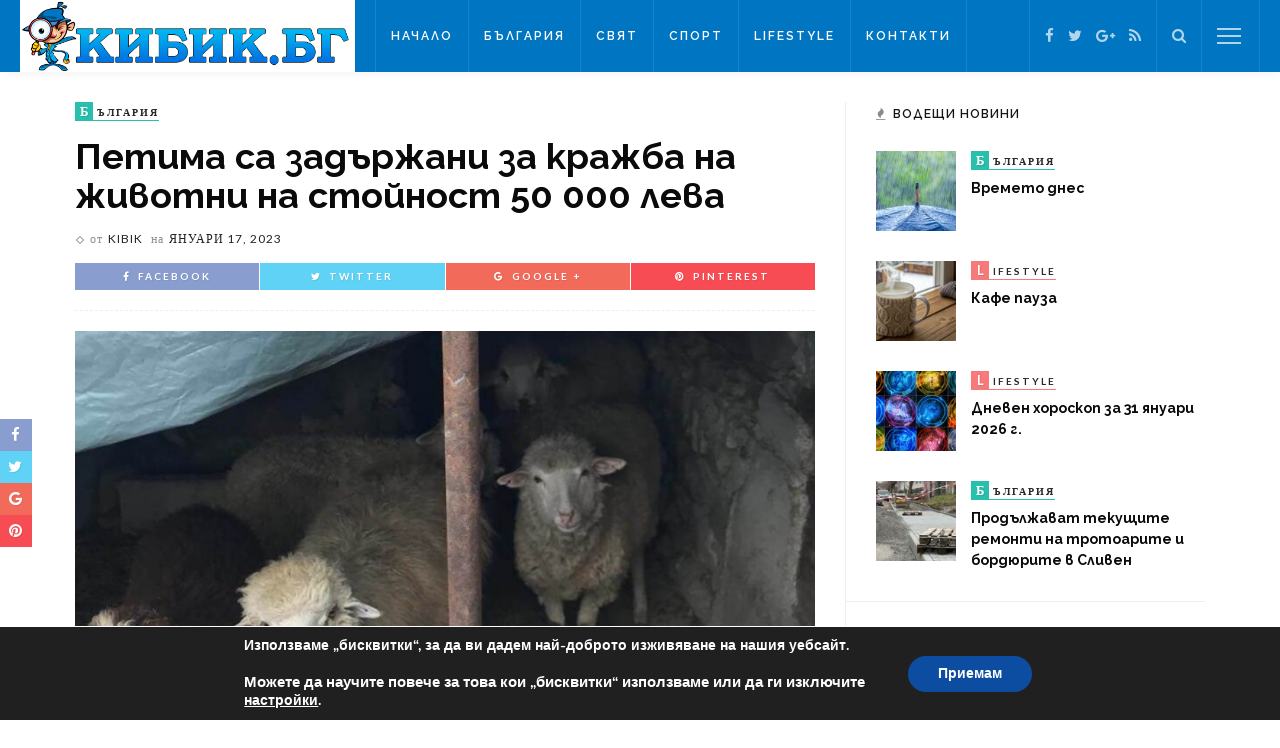

--- FILE ---
content_type: text/html; charset=UTF-8
request_url: https://kibik.bg/%D0%BF%D0%B5%D1%82%D0%B8%D0%BC%D0%B0-%D1%81%D0%B0-%D0%B7%D0%B0%D0%B4%D1%8A%D1%80%D0%B6%D0%B0%D0%BD%D0%B8-%D0%B7%D0%B0-%D0%BA%D1%80%D0%B0%D0%B6%D0%B1%D0%B0-%D0%BD%D0%B0-%D0%B6%D0%B8%D0%B2%D0%BE%D1%82/
body_size: 16617
content:
<!DOCTYPE html>
<html lang="bg-BG"
	prefix="og: https://ogp.me/ns#" >
<head>
	<!--meta tag-->
	<meta charset="UTF-8"/>
	<meta http-equiv="X-UA-Compatible" content="IE=edge">
	<meta name="viewport" content="width=device-width, initial-scale=1.0">
	<link rel="profile" href="https://gmpg.org/xfn/11"/>
	<link rel="pingback" href="https://kibik.bg/xmlrpc.php"/>

	<title>Петима са задържани за кражба на животни на стойност 50 000 лева | Кибик</title>
<script type="application/javascript">var ruby_ajax_url = "https://kibik.bg/wp-admin/admin-ajax.php"</script><!--[if lt IE 9]><script src="https://html5shim.googlecode.com/svn/trunk/html5.js"></script><![endif]-->
<!-- All In One SEO Pack 3.7.1[360,445] -->
<meta name="description"  content="Петима са задържани за кражба на животни на стойност 50 000 лева от ферма край град Сливен. Сигналът е получен на 16 януари в хода на специализирана операция по" />

<meta name="keywords"  content="България" />

<script type="application/ld+json" class="aioseop-schema">{"@context":"https://schema.org","@graph":[{"@type":"Organization","@id":"https://kibik.bg/#organization","url":"https://kibik.bg/","name":"Kibik","sameAs":["https://bg-bg.facebook.com/people/Kibik-BG/100013341013981","https://plus.google.com/118120290662623053519","https://twitter.com/KibikBG"]},{"@type":"WebSite","@id":"https://kibik.bg/#website","url":"https://kibik.bg/","name":"Кибик","publisher":{"@id":"https://kibik.bg/#organization"},"potentialAction":{"@type":"SearchAction","target":"https://kibik.bg/?s={search_term_string}","query-input":"required name=search_term_string"}},{"@type":"WebPage","@id":"https://kibik.bg/%d0%bf%d0%b5%d1%82%d0%b8%d0%bc%d0%b0-%d1%81%d0%b0-%d0%b7%d0%b0%d0%b4%d1%8a%d1%80%d0%b6%d0%b0%d0%bd%d0%b8-%d0%b7%d0%b0-%d0%ba%d1%80%d0%b0%d0%b6%d0%b1%d0%b0-%d0%bd%d0%b0-%d0%b6%d0%b8%d0%b2%d0%be%d1%82/#webpage","url":"https://kibik.bg/%d0%bf%d0%b5%d1%82%d0%b8%d0%bc%d0%b0-%d1%81%d0%b0-%d0%b7%d0%b0%d0%b4%d1%8a%d1%80%d0%b6%d0%b0%d0%bd%d0%b8-%d0%b7%d0%b0-%d0%ba%d1%80%d0%b0%d0%b6%d0%b1%d0%b0-%d0%bd%d0%b0-%d0%b6%d0%b8%d0%b2%d0%be%d1%82/","inLanguage":"bg-BG","name":"Петима са задържани за кражба на животни на стойност 50 000 лева","isPartOf":{"@id":"https://kibik.bg/#website"},"breadcrumb":{"@id":"https://kibik.bg/%d0%bf%d0%b5%d1%82%d0%b8%d0%bc%d0%b0-%d1%81%d0%b0-%d0%b7%d0%b0%d0%b4%d1%8a%d1%80%d0%b6%d0%b0%d0%bd%d0%b8-%d0%b7%d0%b0-%d0%ba%d1%80%d0%b0%d0%b6%d0%b1%d0%b0-%d0%bd%d0%b0-%d0%b6%d0%b8%d0%b2%d0%be%d1%82/#breadcrumblist"},"image":{"@type":"ImageObject","@id":"https://kibik.bg/%d0%bf%d0%b5%d1%82%d0%b8%d0%bc%d0%b0-%d1%81%d0%b0-%d0%b7%d0%b0%d0%b4%d1%8a%d1%80%d0%b6%d0%b0%d0%bd%d0%b8-%d0%b7%d0%b0-%d0%ba%d1%80%d0%b0%d0%b6%d0%b1%d0%b0-%d0%bd%d0%b0-%d0%b6%d0%b8%d0%b2%d0%be%d1%82/#primaryimage","url":"https://kibik.bg/wp-content/uploads/2023/01/22.jpg","width":1188,"height":642},"primaryImageOfPage":{"@id":"https://kibik.bg/%d0%bf%d0%b5%d1%82%d0%b8%d0%bc%d0%b0-%d1%81%d0%b0-%d0%b7%d0%b0%d0%b4%d1%8a%d1%80%d0%b6%d0%b0%d0%bd%d0%b8-%d0%b7%d0%b0-%d0%ba%d1%80%d0%b0%d0%b6%d0%b1%d0%b0-%d0%bd%d0%b0-%d0%b6%d0%b8%d0%b2%d0%be%d1%82/#primaryimage"},"datePublished":"2023-01-17T07:50:26+00:00","dateModified":"2023-01-17T07:52:07+00:00"},{"@type":"Article","@id":"https://kibik.bg/%d0%bf%d0%b5%d1%82%d0%b8%d0%bc%d0%b0-%d1%81%d0%b0-%d0%b7%d0%b0%d0%b4%d1%8a%d1%80%d0%b6%d0%b0%d0%bd%d0%b8-%d0%b7%d0%b0-%d0%ba%d1%80%d0%b0%d0%b6%d0%b1%d0%b0-%d0%bd%d0%b0-%d0%b6%d0%b8%d0%b2%d0%be%d1%82/#article","isPartOf":{"@id":"https://kibik.bg/%d0%bf%d0%b5%d1%82%d0%b8%d0%bc%d0%b0-%d1%81%d0%b0-%d0%b7%d0%b0%d0%b4%d1%8a%d1%80%d0%b6%d0%b0%d0%bd%d0%b8-%d0%b7%d0%b0-%d0%ba%d1%80%d0%b0%d0%b6%d0%b1%d0%b0-%d0%bd%d0%b0-%d0%b6%d0%b8%d0%b2%d0%be%d1%82/#webpage"},"author":{"@id":"https://kibik.bg/author/kibik/#author"},"headline":"Петима са задържани за кражба на животни на стойност 50 000 лева","datePublished":"2023-01-17T07:50:26+00:00","dateModified":"2023-01-17T07:52:07+00:00","commentCount":0,"mainEntityOfPage":{"@id":"https://kibik.bg/%d0%bf%d0%b5%d1%82%d0%b8%d0%bc%d0%b0-%d1%81%d0%b0-%d0%b7%d0%b0%d0%b4%d1%8a%d1%80%d0%b6%d0%b0%d0%bd%d0%b8-%d0%b7%d0%b0-%d0%ba%d1%80%d0%b0%d0%b6%d0%b1%d0%b0-%d0%bd%d0%b0-%d0%b6%d0%b8%d0%b2%d0%be%d1%82/#webpage"},"publisher":{"@id":"https://kibik.bg/#organization"},"articleSection":"България","image":{"@type":"ImageObject","@id":"https://kibik.bg/%d0%bf%d0%b5%d1%82%d0%b8%d0%bc%d0%b0-%d1%81%d0%b0-%d0%b7%d0%b0%d0%b4%d1%8a%d1%80%d0%b6%d0%b0%d0%bd%d0%b8-%d0%b7%d0%b0-%d0%ba%d1%80%d0%b0%d0%b6%d0%b1%d0%b0-%d0%bd%d0%b0-%d0%b6%d0%b8%d0%b2%d0%be%d1%82/#primaryimage","url":"https://kibik.bg/wp-content/uploads/2023/01/22.jpg","width":1188,"height":642}},{"@type":"Person","@id":"https://kibik.bg/author/kibik/#author","name":"kibik","sameAs":[],"image":{"@type":"ImageObject","@id":"https://kibik.bg/#personlogo","url":"https://secure.gravatar.com/avatar/4e96dfd34379270c548e42de5c83fa29?s=96&d=mm&r=g","width":96,"height":96,"caption":"kibik"}},{"@type":"BreadcrumbList","@id":"https://kibik.bg/%d0%bf%d0%b5%d1%82%d0%b8%d0%bc%d0%b0-%d1%81%d0%b0-%d0%b7%d0%b0%d0%b4%d1%8a%d1%80%d0%b6%d0%b0%d0%bd%d0%b8-%d0%b7%d0%b0-%d0%ba%d1%80%d0%b0%d0%b6%d0%b1%d0%b0-%d0%bd%d0%b0-%d0%b6%d0%b8%d0%b2%d0%be%d1%82/#breadcrumblist","itemListElement":[{"@type":"ListItem","position":1,"item":{"@type":"WebPage","@id":"https://kibik.bg/","url":"https://kibik.bg/","name":"Кибик - Новини Сливен, Новини Бургас, Новини Ямбол"}},{"@type":"ListItem","position":2,"item":{"@type":"WebPage","@id":"https://kibik.bg/%d0%bf%d0%b5%d1%82%d0%b8%d0%bc%d0%b0-%d1%81%d0%b0-%d0%b7%d0%b0%d0%b4%d1%8a%d1%80%d0%b6%d0%b0%d0%bd%d0%b8-%d0%b7%d0%b0-%d0%ba%d1%80%d0%b0%d0%b6%d0%b1%d0%b0-%d0%bd%d0%b0-%d0%b6%d0%b8%d0%b2%d0%be%d1%82/","url":"https://kibik.bg/%d0%bf%d0%b5%d1%82%d0%b8%d0%bc%d0%b0-%d1%81%d0%b0-%d0%b7%d0%b0%d0%b4%d1%8a%d1%80%d0%b6%d0%b0%d0%bd%d0%b8-%d0%b7%d0%b0-%d0%ba%d1%80%d0%b0%d0%b6%d0%b1%d0%b0-%d0%bd%d0%b0-%d0%b6%d0%b8%d0%b2%d0%be%d1%82/","name":"Петима са задържани за кражба на животни на стойност 50 000 лева"}}]}]}</script>
<link rel="canonical" href="https://kibik.bg/петима-са-задържани-за-кражба-на-живот/" />
<meta property="og:type" content="article" />
<meta property="og:title" content="Петима са задържани за кражба на животни на стойност 50 000 лева | Кибик" />
<meta property="og:description" content="Петима са задържани за кражба на животни на стойност 50 000 лева от ферма край град Сливен. Сигналът е получен на 16 януари в хода на специализирана операция по противодействие на битовата" />
<meta property="og:url" content="https://kibik.bg/петима-са-задържани-за-кражба-на-живот/" />
<meta property="og:site_name" content="Кибик - Новини от България и Света" />
<meta property="og:image" content="https://kibik.bg/wp-content/uploads/2016/09/kibik-logo2w.png" />
<meta property="article:tag" content="България" />
<meta property="article:published_time" content="2023-01-17T07:50:26Z" />
<meta property="article:modified_time" content="2023-01-17T07:52:07Z" />
<meta property="og:image:secure_url" content="https://kibik.bg/wp-content/uploads/2016/09/kibik-logo2w.png" />
<meta name="twitter:card" content="summary" />
<meta name="twitter:site" content="@KibikBG" />
<meta name="twitter:domain" content="KibikBG" />
<meta name="twitter:title" content="Петима са задържани за кражба на животни на стойност 50 000 лева | Киб" />
<meta name="twitter:description" content="Петима са задържани за кражба на животни на стойност 50 000 лева от ферма край град Сливен. Сигналът е получен на 16 януари в хода на специализирана операция по противодействие на битовата" />
<meta name="twitter:image" content="https://kibik.bg/wp-content/uploads/2016/09/kibik-logo2w.png" />
<!-- All In One SEO Pack -->
<link rel='dns-prefetch' href='//fonts.googleapis.com' />
<link rel='dns-prefetch' href='//s.w.org' />
<link rel="alternate" type="application/rss+xml" title="Кибик &raquo; Хранилка" href="https://kibik.bg/feed/" />
<link rel="alternate" type="application/rss+xml" title="Кибик &raquo; Хранилка за коментари" href="https://kibik.bg/comments/feed/" />
		<script type="text/javascript">
			window._wpemojiSettings = {"baseUrl":"https:\/\/s.w.org\/images\/core\/emoji\/11.2.0\/72x72\/","ext":".png","svgUrl":"https:\/\/s.w.org\/images\/core\/emoji\/11.2.0\/svg\/","svgExt":".svg","source":{"concatemoji":"https:\/\/kibik.bg\/wp-includes\/js\/wp-emoji-release.min.js?ver=5646be93c02728f91d2dac9ebff0c832"}};
			!function(e,a,t){var n,r,o,i=a.createElement("canvas"),p=i.getContext&&i.getContext("2d");function s(e,t){var a=String.fromCharCode;p.clearRect(0,0,i.width,i.height),p.fillText(a.apply(this,e),0,0);e=i.toDataURL();return p.clearRect(0,0,i.width,i.height),p.fillText(a.apply(this,t),0,0),e===i.toDataURL()}function c(e){var t=a.createElement("script");t.src=e,t.defer=t.type="text/javascript",a.getElementsByTagName("head")[0].appendChild(t)}for(o=Array("flag","emoji"),t.supports={everything:!0,everythingExceptFlag:!0},r=0;r<o.length;r++)t.supports[o[r]]=function(e){if(!p||!p.fillText)return!1;switch(p.textBaseline="top",p.font="600 32px Arial",e){case"flag":return s([55356,56826,55356,56819],[55356,56826,8203,55356,56819])?!1:!s([55356,57332,56128,56423,56128,56418,56128,56421,56128,56430,56128,56423,56128,56447],[55356,57332,8203,56128,56423,8203,56128,56418,8203,56128,56421,8203,56128,56430,8203,56128,56423,8203,56128,56447]);case"emoji":return!s([55358,56760,9792,65039],[55358,56760,8203,9792,65039])}return!1}(o[r]),t.supports.everything=t.supports.everything&&t.supports[o[r]],"flag"!==o[r]&&(t.supports.everythingExceptFlag=t.supports.everythingExceptFlag&&t.supports[o[r]]);t.supports.everythingExceptFlag=t.supports.everythingExceptFlag&&!t.supports.flag,t.DOMReady=!1,t.readyCallback=function(){t.DOMReady=!0},t.supports.everything||(n=function(){t.readyCallback()},a.addEventListener?(a.addEventListener("DOMContentLoaded",n,!1),e.addEventListener("load",n,!1)):(e.attachEvent("onload",n),a.attachEvent("onreadystatechange",function(){"complete"===a.readyState&&t.readyCallback()})),(n=t.source||{}).concatemoji?c(n.concatemoji):n.wpemoji&&n.twemoji&&(c(n.twemoji),c(n.wpemoji)))}(window,document,window._wpemojiSettings);
		</script>
		<style type="text/css">
img.wp-smiley,
img.emoji {
	display: inline !important;
	border: none !important;
	box-shadow: none !important;
	height: 1em !important;
	width: 1em !important;
	margin: 0 .07em !important;
	vertical-align: -0.1em !important;
	background: none !important;
	padding: 0 !important;
}
</style>
	<link rel='stylesheet' id='ruby-shortcodes-styles-css'  href='https://kibik.bg/wp-content/plugins/innovation-ruby-shortcodes/ruby-shortcodes-style.css?ver=1.0' type='text/css' media='all' />
<link rel='stylesheet' id='wp-block-library-css'  href='https://kibik.bg/wp-includes/css/dist/block-library/style.min.css?ver=5646be93c02728f91d2dac9ebff0c832' type='text/css' media='all' />
<link rel='stylesheet' id='contact-form-7-css'  href='https://kibik.bg/wp-content/plugins/contact-form-7/includes/css/styles.css?ver=5.1.3' type='text/css' media='all' />
<link rel='stylesheet' id='innovation-ruby-external-style-css'  href='https://kibik.bg/wp-content/themes/innovation/assets/external_script/ruby-external-style.css?ver=2.1' type='text/css' media='all' />
<link rel='stylesheet' id='innovation-ruby-main-style-css'  href='https://kibik.bg/wp-content/themes/innovation/assets/css/ruby-style.css?ver=2.1' type='text/css' media='all' />
<link rel='stylesheet' id='innovation-ruby-responsive-style-css'  href='https://kibik.bg/wp-content/themes/innovation/assets/css/ruby-responsive.css?ver=2.1' type='text/css' media='all' />
<link rel='stylesheet' id='innovation-ruby-default-style-css'  href='https://kibik.bg/wp-content/themes/innovation/style.css?ver=2.1' type='text/css' media='all' />
<link rel='stylesheet' id='innovation-ruby-custom-style-css'  href='https://kibik.bg/wp-content/themes/innovation/custom/custom.css?ver=1.0' type='text/css' media='all' />
<link rel='stylesheet' id='redux-google-fonts-innovation_ruby_theme_options-css'  href='https://fonts.googleapis.com/css?family=Raleway%3A100%2C200%2C300%2C400%2C500%2C600%2C700%2C800%2C900%7CLato%3A400%2C700&#038;subset=latin&#038;ver=1485936359' type='text/css' media='all' />
<link rel='stylesheet' id='moove_gdpr_frontend-css'  href='https://kibik.bg/wp-content/plugins/gdpr-cookie-compliance/dist/styles/gdpr-main.css?ver=4.3.2' type='text/css' media='all' />
<style id='moove_gdpr_frontend-inline-css' type='text/css'>
#moove_gdpr_cookie_modal,#moove_gdpr_cookie_info_bar,.gdpr_cookie_settings_shortcode_content{font-family:Nunito,sans-serif}#moove_gdpr_save_popup_settings_button{background-color:#373737;color:#fff}#moove_gdpr_save_popup_settings_button:hover{background-color:#000}#moove_gdpr_cookie_info_bar .moove-gdpr-info-bar-container .moove-gdpr-info-bar-content a.mgbutton,#moove_gdpr_cookie_info_bar .moove-gdpr-info-bar-container .moove-gdpr-info-bar-content button.mgbutton{background-color:#0c4da2}#moove_gdpr_cookie_modal .moove-gdpr-modal-content .moove-gdpr-modal-footer-content .moove-gdpr-button-holder a.mgbutton,#moove_gdpr_cookie_modal .moove-gdpr-modal-content .moove-gdpr-modal-footer-content .moove-gdpr-button-holder button.mgbutton,.gdpr_cookie_settings_shortcode_content .gdpr-shr-button.button-green{background-color:#0c4da2;border-color:#0c4da2}#moove_gdpr_cookie_modal .moove-gdpr-modal-content .moove-gdpr-modal-footer-content .moove-gdpr-button-holder a.mgbutton:hover,#moove_gdpr_cookie_modal .moove-gdpr-modal-content .moove-gdpr-modal-footer-content .moove-gdpr-button-holder button.mgbutton:hover,.gdpr_cookie_settings_shortcode_content .gdpr-shr-button.button-green:hover{background-color:#fff;color:#0c4da2}#moove_gdpr_cookie_modal .moove-gdpr-modal-content .moove-gdpr-modal-close i,#moove_gdpr_cookie_modal .moove-gdpr-modal-content .moove-gdpr-modal-close span.gdpr-icon{background-color:#0c4da2;border:1px solid #0c4da2}#moove_gdpr_cookie_modal .moove-gdpr-modal-content .moove-gdpr-modal-close i:hover,#moove_gdpr_cookie_modal .moove-gdpr-modal-content .moove-gdpr-modal-close span.gdpr-icon:hover,#moove_gdpr_cookie_info_bar span[data-href]>u.change-settings-button{color:#0c4da2}#moove_gdpr_cookie_modal .moove-gdpr-modal-content .moove-gdpr-modal-left-content #moove-gdpr-menu li.menu-item-selected a span.gdpr-icon,#moove_gdpr_cookie_modal .moove-gdpr-modal-content .moove-gdpr-modal-left-content #moove-gdpr-menu li.menu-item-selected button span.gdpr-icon{color:inherit}#moove_gdpr_cookie_modal .moove-gdpr-modal-content .moove-gdpr-modal-left-content #moove-gdpr-menu li:hover a,#moove_gdpr_cookie_modal .moove-gdpr-modal-content .moove-gdpr-modal-left-content #moove-gdpr-menu li:hover button{color:#000}#moove_gdpr_cookie_modal .moove-gdpr-modal-content .moove-gdpr-modal-left-content #moove-gdpr-menu li a span.gdpr-icon,#moove_gdpr_cookie_modal .moove-gdpr-modal-content .moove-gdpr-modal-left-content #moove-gdpr-menu li button span.gdpr-icon{color:inherit}#moove_gdpr_cookie_modal .gdpr-acc-link{line-height:0;font-size:0;color:transparent;position:absolute}#moove_gdpr_cookie_modal .moove-gdpr-modal-content .moove-gdpr-modal-close:hover i,#moove_gdpr_cookie_modal .moove-gdpr-modal-content .moove-gdpr-modal-left-content #moove-gdpr-menu li a,#moove_gdpr_cookie_modal .moove-gdpr-modal-content .moove-gdpr-modal-left-content #moove-gdpr-menu li button,#moove_gdpr_cookie_modal .moove-gdpr-modal-content .moove-gdpr-modal-left-content #moove-gdpr-menu li button i,#moove_gdpr_cookie_modal .moove-gdpr-modal-content .moove-gdpr-modal-left-content #moove-gdpr-menu li a i,#moove_gdpr_cookie_modal .moove-gdpr-modal-content .moove-gdpr-tab-main .moove-gdpr-tab-main-content a:hover,#moove_gdpr_cookie_info_bar.moove-gdpr-dark-scheme .moove-gdpr-info-bar-container .moove-gdpr-info-bar-content a.mgbutton:hover,#moove_gdpr_cookie_info_bar.moove-gdpr-dark-scheme .moove-gdpr-info-bar-container .moove-gdpr-info-bar-content button.mgbutton:hover,#moove_gdpr_cookie_info_bar.moove-gdpr-dark-scheme .moove-gdpr-info-bar-container .moove-gdpr-info-bar-content a:hover,#moove_gdpr_cookie_info_bar.moove-gdpr-dark-scheme .moove-gdpr-info-bar-container .moove-gdpr-info-bar-content button:hover,#moove_gdpr_cookie_info_bar.moove-gdpr-dark-scheme .moove-gdpr-info-bar-container .moove-gdpr-info-bar-content span.change-settings-button:hover,#moove_gdpr_cookie_info_bar.moove-gdpr-dark-scheme .moove-gdpr-info-bar-container .moove-gdpr-info-bar-content u.change-settings-button:hover,#moove_gdpr_cookie_info_bar span[data-href]>u.change-settings-button{color:#0c4da2}#moove_gdpr_cookie_modal .moove-gdpr-modal-content .moove-gdpr-modal-left-content #moove-gdpr-menu li.menu-item-selected a,#moove_gdpr_cookie_modal .moove-gdpr-modal-content .moove-gdpr-modal-left-content #moove-gdpr-menu li.menu-item-selected button{color:#000}#moove_gdpr_cookie_modal .moove-gdpr-modal-content .moove-gdpr-modal-left-content #moove-gdpr-menu li.menu-item-selected a i,#moove_gdpr_cookie_modal .moove-gdpr-modal-content .moove-gdpr-modal-left-content #moove-gdpr-menu li.menu-item-selected button i{color:#000}#moove_gdpr_cookie_modal.lity-hide{display:none}@font-face{font-family:moovegdpr;src:url(https://kibik.bg/wp-content/plugins/gdpr-cookie-compliance/dist/fonts/moovegdpr.eot);src:url(https://kibik.bg/wp-content/plugins/gdpr-cookie-compliance/dist/fonts/moovegdpr.eot#iefix) format('embedded-opentype'),url(https://kibik.bg/wp-content/plugins/gdpr-cookie-compliance/dist/fonts/moovegdpr.ttf) format('truetype'),url(https://kibik.bg/wp-content/plugins/gdpr-cookie-compliance/dist/fonts/moovegdpr.woff) format('woff'),url(https://kibik.bg/wp-content/plugins/gdpr-cookie-compliance/dist/fonts/moovegdpr.svg#moovegdpr) format('svg');font-weight:normal;font-style:normal;font-display:swap}
</style>
<script type='text/javascript' src='https://kibik.bg/wp-includes/js/jquery/jquery.js?ver=1.12.4'></script>
<script type='text/javascript' src='https://kibik.bg/wp-includes/js/jquery/jquery-migrate.min.js?ver=1.4.1'></script>
<link rel='https://api.w.org/' href='https://kibik.bg/wp-json/' />
<link rel="EditURI" type="application/rsd+xml" title="RSD" href="https://kibik.bg/xmlrpc.php?rsd" />
<link rel="wlwmanifest" type="application/wlwmanifest+xml" href="https://kibik.bg/wp-includes/wlwmanifest.xml" /> 
<link rel='prev' title='Ето колко именици ще черпят днес в Сливен' href='https://kibik.bg/%d0%b5%d1%82%d0%be-%d0%ba%d0%be%d0%bb%d0%ba%d0%be-%d0%b8%d0%bc%d0%b5%d0%bd%d0%b8%d1%86%d0%b8-%d1%89%d0%b5-%d1%87%d0%b5%d1%80%d0%bf%d1%8f%d1%82-%d0%b4%d0%bd%d0%b5%d1%81-%d0%b2-%d1%81%d0%bb%d0%b8-3/' />
<link rel='next' title='Пиян се претрепа с триколка в Айтос' href='https://kibik.bg/%d0%bf%d0%b8%d1%8f%d0%bd-%d1%81%d0%b5-%d0%bf%d1%80%d0%b5%d1%82%d1%80%d0%b5%d0%bf%d0%b0-%d1%81-%d1%82%d1%80%d0%b8%d0%ba%d0%be%d0%bb%d0%ba%d0%b0-%d0%b2-%d0%b0%d0%b9%d1%82%d0%be%d1%81/' />

<link rel='shortlink' href='https://kibik.bg/?p=147207' />
<link rel="alternate" type="application/json+oembed" href="https://kibik.bg/wp-json/oembed/1.0/embed?url=https%3A%2F%2Fkibik.bg%2F%25d0%25bf%25d0%25b5%25d1%2582%25d0%25b8%25d0%25bc%25d0%25b0-%25d1%2581%25d0%25b0-%25d0%25b7%25d0%25b0%25d0%25b4%25d1%258a%25d1%2580%25d0%25b6%25d0%25b0%25d0%25bd%25d0%25b8-%25d0%25b7%25d0%25b0-%25d0%25ba%25d1%2580%25d0%25b0%25d0%25b6%25d0%25b1%25d0%25b0-%25d0%25bd%25d0%25b0-%25d0%25b6%25d0%25b8%25d0%25b2%25d0%25be%25d1%2582%2F" />
<link rel="alternate" type="text/xml+oembed" href="https://kibik.bg/wp-json/oembed/1.0/embed?url=https%3A%2F%2Fkibik.bg%2F%25d0%25bf%25d0%25b5%25d1%2582%25d0%25b8%25d0%25bc%25d0%25b0-%25d1%2581%25d0%25b0-%25d0%25b7%25d0%25b0%25d0%25b4%25d1%258a%25d1%2580%25d0%25b6%25d0%25b0%25d0%25bd%25d0%25b8-%25d0%25b7%25d0%25b0-%25d0%25ba%25d1%2580%25d0%25b0%25d0%25b6%25d0%25b1%25d0%25b0-%25d0%25bd%25d0%25b0-%25d0%25b6%25d0%25b8%25d0%25b2%25d0%25be%25d1%2582%2F&#038;format=xml" />
<meta property="og:title" content="Петима са задържани за кражба на животни на стойност 50 000 лева"/><meta property="og:type" content="article"/><meta property="og:url" content="https://kibik.bg/%d0%bf%d0%b5%d1%82%d0%b8%d0%bc%d0%b0-%d1%81%d0%b0-%d0%b7%d0%b0%d0%b4%d1%8a%d1%80%d0%b6%d0%b0%d0%bd%d0%b8-%d0%b7%d0%b0-%d0%ba%d1%80%d0%b0%d0%b6%d0%b1%d0%b0-%d0%bd%d0%b0-%d0%b6%d0%b8%d0%b2%d0%be%d1%82/"/><meta property="og:site_name" content="Кибик"/><meta property="og:description" content="&nbsp; Петима са задържани за кражба на животни на стойност 50 000 лева от ферма край град Сливен.  Сигналът е получен на 16 януари в хода на специализирана операция по противодействие"/><meta property="og:image" content="https://kibik.bg/wp-content/uploads/2023/01/22.jpg"/><link rel="icon" href="https://kibik.bg/wp-content/uploads/2016/09/favicon.png" sizes="32x32" />
<link rel="icon" href="https://kibik.bg/wp-content/uploads/2016/09/favicon.png" sizes="192x192" />
<link rel="apple-touch-icon-precomposed" href="https://kibik.bg/wp-content/uploads/2016/09/favicon.png" />
<meta name="msapplication-TileImage" content="https://kibik.bg/wp-content/uploads/2016/09/favicon.png" />
<style type="text/css" media="all">.main-nav-wrap ul.main-nav-inner > li > a, .nav-right-col {line-height: 72px;}.mobile-nav-button, .header-style-1 .logo-inner img{ height: 72px;}.ruby-is-stick .main-nav-wrap ul.main-nav-inner > li > a, .ruby-is-stick .nav-right-col { line-height: 48px;}.ruby-is-stick .mobile-nav-button{ height: 48px;}.header-style-1 .ruby-is-stick .logo-inner img{ height:48px;}@media only screen and (max-width: 991px) {.header-style-1 .nav-bar-wrap .main-nav-wrap ul.main-nav-inner > li > a, .header-style-1 .nav-bar-wrap .nav-right-col{line-height: 48px;}.header-style-1 .nav-bar-wrap .logo-inner img, .header-style-1 .nav-bar-wrap .mobile-nav-button{ height:48px;}}.nav-bar-wrap{ background-color: #0076c2!important; }.is-sub-menu{ -webkit-box-shadow: 0 1px 10px 1px rgba(0, 0, 0, 0.08); box-shadow: 0 1px 10px 1px rgba(0, 0, 0, 0.08); }.main-nav-wrap ul.main-nav-inner > li.current-menu-item > a, .main-nav-wrap ul.main-nav-inner > li:hover > a,.main-nav-wrap ul.main-nav-inner > li:focus > a, .is-sub-menu li.menu-item a:hover, .is-sub-menu li.menu-item a:focus,.mobile-nav-wrap a:hover, .meta-info-el a:hover, .meta-info-el a:focus, .twitter-content.post-excerpt a,.entry a:not(button):hover, .entry a:not(button):focus, .entry blockquote:before, .logged-in-as a:hover, .logged-in-as a:focus,.user-name h3 a:hover, .user-name h3 a:focus{ color :#0076c2;}button[type="submit"], input[type="submit"], .page-numbers.current, a.page-numbers:hover, a.page-numbers:focus, .nav-bar-wrap,.cate-text-first, .btn:hover, .btn:focus, .is-light-text .btn:hover, .is-light-text .btn:focus, .widget_mc4wp_form_widget form,#ruby-back-top i:hover:before, #ruby-back-top i:hover:after, .single-page-links > *:hover, .single-page-links > *:focus, .single-page-links > span,.entry blockquote:after, .author-title a, .single-tag-wrap a:hover, .single-tag-wrap a:focus, #cancel-comment-reply-link:hover, #cancel-comment-reply-link:focus,a.comment-reply-link:hover, a.comment-reply-link:focus, .comment-edit-link:hover, .comment-edit-link:focus, .top-footer-wrap .widget_mc4wp_form_widget,.related-wrap .ruby-related-slider-nav:hover, .related-wrap .ruby-related-slider-nav:focus, .close-aside-wrap a:hover, .ruby-close-aside-bar a:focus,.archive-page-header .author-social a:hover, .archive-page-header .author-social a:hover:focus, .user-post-link a, .number-post, .btn-load-more{ background-color :#0076c2;}.cate-text{ border-color: #0076c2;} .is-sub-menu li.menu-item a:hover,  .is-sub-menu li.menu-item a:focus{ color: #0076c2;}.main-nav-wrap ul.main-nav-inner > li.current-menu-item > a,.main-nav-wrap ul.main-nav-inner > li > a:hover, .main-nav-wrap ul.main-nav-inner > li > a:focus{ color : #0076c2;}.left-mobile-nav-button.mobile-nav-button, .nav-right-col, .main-nav-wrap ul.main-nav-inner > li:first-child > a, .main-nav-wrap ul.main-nav-inner > li > a, .nav-right-col > *{border-color: rgba(255,255,255,0.1);}a.is-cate-4 .cate-text-first,.cat-item-4 .number-post{ background-color :#f77a7a;}a.is-cate-4 .cate-text{ border-color :#f77a7a;}a.is-cate-6 .cate-text-first,.cat-item-6 .number-post{ background-color :#29bfad;}a.is-cate-6 .cate-text{ border-color :#29bfad;}a.is-cate-3 .cate-text-first,.cat-item-3 .number-post{ background-color :#bd98e2;}a.is-cate-3 .cate-text{ border-color :#bd98e2;}a.is-cate-5 .cate-text-first,.cat-item-5 .number-post{ background-color :#9adca4;}a.is-cate-5 .cate-text{ border-color :#9adca4;}.entry h1, .entry h2, .entry h3, .entry h4, .entry h5, .entry h6{ font-family :Raleway;}.entry h1, .entry h2, .entry h3, .entry h4, .entry h5, .entry h6{ font-weight :700;}.entry h1, .entry h2, .entry h3, .entry h4, .entry h5, .entry h6{ text-transform :inherit;}.entry h1, .entry h2, .entry h3, .entry h4, .entry h5, .entry h6{ color :#0a0a0a;}.post-title.is-big-title { font-size :26px; }.post-title.is-small-title { font-size :14px; }.post-title.single-title { font-size :36px; }.post-excerpt, .entry.post-excerpt { font-size :13px; }#footer-copyright.is-background-color{ background-color: #282828;}</style><style type="text/css" title="dynamic-css" class="options-output">.header-style-2{background-color:#242424;background-repeat:no-repeat;background-size:cover;background-attachment:fixed;background-position:center center;}.footer-area{background-color:#282828;background-repeat:no-repeat;background-size:cover;background-attachment:fixed;background-position:center center;background-image:url('https://kibik.bg/wp-content/uploads/2016/01/footer-1.jpg');}body{font-family:Raleway;line-height:24px;font-weight:400;font-style:normal;color:#111111;font-size:14px;}.post-title,.review-info-score,.review-as{font-family:Raleway;text-transform:inherit;font-weight:700;font-style:normal;color:#0a0a0a;font-size:18px;}.post-meta-info,.review-info-intro{font-family:Lato;text-transform:uppercase;letter-spacing:1px;font-weight:400;font-style:normal;color:#232323;font-size:12px;}.post-cate-info,.box-share ,.post-share-bar{font-family:Lato;text-transform:uppercase;letter-spacing:2px;font-weight:700;font-style:normal;font-size:10px;}.post-btn,.pagination-load-more{font-family:Lato;text-transform:uppercase;letter-spacing:2px;font-weight:400;font-style:normal;font-size:10px;}.main-nav-wrap ul.main-nav-inner > li > a,.mobile-nav-wrap{font-family:Raleway;text-transform:uppercase;letter-spacing:2px;font-weight:600;font-style:normal;font-size:12px;}.is-sub-menu li.menu-item,.mobile-nav-wrap .show-sub-menu > .sub-menu{font-family:Raleway;text-transform:uppercase;letter-spacing:1px;font-weight:600;font-style:normal;font-size:10px;}.widget-title,.block-title{font-family:Raleway;text-transform:uppercase;letter-spacing:1px;font-weight:600;font-style:normal;color:#141414;font-size:12px;}</style>
</head><!--#header-->

<body class="post-template-default single single-post postid-147207 single-format-standard ruby-body is-full-width is-header-style-1" itemscope  itemtype="https://schema.org/WebPage" >

<div class="main-aside-wrap">
			<div class="close-aside-wrap only-mobile">
			<a href="#" id="ruby-close-aside-bar">close</a>
		</div>
		<div class="main-aside-inner">
		<div class="aside-header-wrap">
			
	<div class="aside-logo-wrap">
		<div class="aside-logo-inner">
							<a href="https://kibik.bg/" class="logo" title="Кибик">
					<img data-at2x="https://kibik.bg/wp-content/uploads/2016/09/kibik-logo2.png" src="https://kibik.bg/wp-content/uploads/2016/09/kibik-logo2.png" height="130" width="604"   alt="Кибик">
				</a>
					</div>
	</div><!--#aside logo wrap -->
							<div class="social-link-info clearfix nav-social-wrap"><a class="color-facebook" title="Facebook" href="https://www.facebook.com/profile.php?id=100013341013981" target="_blank"><i class="fa fa-facebook"></i></a><a class="color-twitter" title="Twitter" href="https://twitter.com/KibikBG" target="_blank"><i class="fa fa-twitter"></i></a><a class="color-google" title="Google+" href="https://plus.google.com/118120290662623053519" target="_blank"><i class="fa fa-google-plus"></i></a><a class="color-rss" title="Rss" href="https://kibik.bg/feed" target="_blank"><i class="fa fa-rss"></i></a></div><!--#social icon -->					</div>

		<div id="mobile-navigation" class="mobile-nav-wrap">
	<ul id="menu-main-menu" class="mobile-nav-inner"><li id="menu-item-1105" class="menu-item menu-item-type-custom menu-item-object-custom menu-item-1105"><a href="/">Начало</a></li>
<li id="menu-item-1228" class="menu-item menu-item-type-taxonomy menu-item-object-category current-post-ancestor current-menu-parent current-post-parent menu-item-1228 is-category-6"><a href="https://kibik.bg/category/%d0%bd%d0%be%d0%b2%d0%b8%d0%bd%d0%b8-%d0%be%d1%82-%d0%b1%d1%8a%d0%bb%d0%b3%d0%b0%d1%80%d0%b8%d1%8f/">България</a></li>
<li id="menu-item-1229" class="menu-item menu-item-type-taxonomy menu-item-object-category menu-item-1229 is-category-3"><a href="https://kibik.bg/category/%d0%bd%d0%be%d0%b2%d0%b8%d0%bd%d0%b8-%d0%be%d1%82-%d1%81%d0%b2%d0%b5%d1%82%d0%b0/">Свят</a></li>
<li id="menu-item-1226" class="menu-item menu-item-type-taxonomy menu-item-object-category menu-item-1226 is-category-5"><a href="https://kibik.bg/category/%d1%81%d0%bf%d0%be%d1%80%d1%82%d0%bd%d0%b8-%d0%bd%d0%be%d0%b2%d0%b8%d0%bd%d0%b8/">Спорт</a></li>
<li id="menu-item-1227" class="menu-item menu-item-type-taxonomy menu-item-object-category menu-item-1227 is-category-4"><a href="https://kibik.bg/category/life-style/">LifeStyle</a></li>
<li id="menu-item-1225" class="menu-item menu-item-type-post_type menu-item-object-page menu-item-1225"><a href="https://kibik.bg/%d0%ba%d0%be%d0%bd%d1%82%d0%b0%d0%ba%d1%82%d0%b8/">Контакти</a></li>
</ul></div><!--#mobile navigation-->
					<div class="aside-content-wrap">
									<aside class="widget block-post-widget"><div class="widget-title"><h3>Последни новини</h3></div><div class="post-widget-inner">
<div class="post-wrap post-small-list ruby-animated-image ruby-zoom">
	<div class="post-thumb-outer">
		<div class=" post-thumb is-image ruby-holder"><a href="https://kibik.bg/%d0%b2%d1%80%d0%b5%d0%bc%d0%b5%d1%82%d0%be-%d0%b4%d0%bd%d0%b5%d1%81-1882/" title="Времето днес" rel="bookmark"><img width="105" height="105" src="https://kibik.bg/wp-content/uploads/2016/10/511280_1280x720-105x105.jpg"  alt="dyjd-chadyr"/></a></div><!--#thumb wrap-->			</div>
	<div class="post-header">
		<div class="post-cate-info is-dark-text is-relative"><a class="cate-info-el is-cate-6" href="https://kibik.bg/category/%d0%bd%d0%be%d0%b2%d0%b8%d0%bd%d0%b8-%d0%be%d1%82-%d0%b1%d1%8a%d0%bb%d0%b3%d0%b0%d1%80%d0%b8%d1%8f/" title="България"><span class="cate-text"><span class="cate-text-first">Б</span><span class="cate-text-remain">ългария</span></span></a></div><!--post cate info-->		<h3 class="post-title is-small-title"><a href="https://kibik.bg/%d0%b2%d1%80%d0%b5%d0%bc%d0%b5%d1%82%d0%be-%d0%b4%d0%bd%d0%b5%d1%81-1882/" rel="bookmark" title="Времето днес">Времето днес</a></h3><!--#post title-->	</div>
</div><!--#small list-->

<div class="post-wrap post-small-list ruby-animated-image ruby-zoom">
	<div class="post-thumb-outer">
		<div class=" post-thumb is-image ruby-holder"><a href="https://kibik.bg/%d0%ba%d0%b0%d1%84%d0%b5-%d0%bf%d0%b0%d1%83%d0%b7%d0%b0-3316/" title="Кафе пауза" rel="bookmark"><img width="105" height="105" src="https://kibik.bg/wp-content/uploads/2026/01/coffee-7-105x105.jpg"  alt="coffee"/></a></div><!--#thumb wrap-->			</div>
	<div class="post-header">
		<div class="post-cate-info is-dark-text is-relative"><a class="cate-info-el is-cate-4" href="https://kibik.bg/category/life-style/" title="LifeStyle"><span class="cate-text"><span class="cate-text-first">L</span><span class="cate-text-remain">ifeStyle</span></span></a></div><!--post cate info-->		<h3 class="post-title is-small-title"><a href="https://kibik.bg/%d0%ba%d0%b0%d1%84%d0%b5-%d0%bf%d0%b0%d1%83%d0%b7%d0%b0-3316/" rel="bookmark" title="Кафе пауза">Кафе пауза</a></h3><!--#post title-->	</div>
</div><!--#small list-->

<div class="post-wrap post-small-list ruby-animated-image ruby-zoom">
	<div class="post-thumb-outer">
		<div class=" post-thumb is-image ruby-holder"><a href="https://kibik.bg/%d0%b4%d0%bd%d0%b5%d0%b2%d0%b5%d0%bd-%d1%85%d0%be%d1%80%d0%be%d1%81%d0%ba%d0%be%d0%bf-%d0%b7%d0%b0-31-%d1%8f%d0%bd%d1%83%d0%b0%d1%80%d0%b8-2026-%d0%b3/" title="Дневен хороскоп за 31 януари 2026 г." rel="bookmark"><img width="105" height="105" src="https://kibik.bg/wp-content/uploads/2017/01/horoskop-31-105x105.jpg"  alt="horoskop 31"/></a></div><!--#thumb wrap-->			</div>
	<div class="post-header">
		<div class="post-cate-info is-dark-text is-relative"><a class="cate-info-el is-cate-4" href="https://kibik.bg/category/life-style/" title="LifeStyle"><span class="cate-text"><span class="cate-text-first">L</span><span class="cate-text-remain">ifeStyle</span></span></a></div><!--post cate info-->		<h3 class="post-title is-small-title"><a href="https://kibik.bg/%d0%b4%d0%bd%d0%b5%d0%b2%d0%b5%d0%bd-%d1%85%d0%be%d1%80%d0%be%d1%81%d0%ba%d0%be%d0%bf-%d0%b7%d0%b0-31-%d1%8f%d0%bd%d1%83%d0%b0%d1%80%d0%b8-2026-%d0%b3/" rel="bookmark" title="Дневен хороскоп за 31 януари 2026 г.">Дневен хороскоп за 31 януари 2026 г.</a></h3><!--#post title-->	</div>
</div><!--#small list-->

<div class="post-wrap post-small-list ruby-animated-image ruby-zoom">
	<div class="post-thumb-outer">
		<div class=" post-thumb is-image ruby-holder"><a href="https://kibik.bg/%d0%bf%d1%80%d0%be%d0%b4%d1%8a%d0%bb%d0%b6%d0%b0%d0%b2%d0%b0%d1%82-%d1%82%d0%b5%d0%ba%d1%83%d1%89%d0%b8%d1%82%d0%b5-%d1%80%d0%b5%d0%bc%d0%be%d0%bd%d1%82%d0%b8-%d0%bd%d0%b0-%d1%82%d1%80%d0%be%d1%82/" title="Продължават текущите ремонти на тротоарите и бордюрите в Сливен" rel="bookmark"><img width="105" height="105" src="https://kibik.bg/wp-content/uploads/2026/01/trotoar-105x105.jpeg"  alt="trotoar"/></a></div><!--#thumb wrap-->			</div>
	<div class="post-header">
		<div class="post-cate-info is-dark-text is-relative"><a class="cate-info-el is-cate-6" href="https://kibik.bg/category/%d0%bd%d0%be%d0%b2%d0%b8%d0%bd%d0%b8-%d0%be%d1%82-%d0%b1%d1%8a%d0%bb%d0%b3%d0%b0%d1%80%d0%b8%d1%8f/" title="България"><span class="cate-text"><span class="cate-text-first">Б</span><span class="cate-text-remain">ългария</span></span></a></div><!--post cate info-->		<h3 class="post-title is-small-title"><a href="https://kibik.bg/%d0%bf%d1%80%d0%be%d0%b4%d1%8a%d0%bb%d0%b6%d0%b0%d0%b2%d0%b0%d1%82-%d1%82%d0%b5%d0%ba%d1%83%d1%89%d0%b8%d1%82%d0%b5-%d1%80%d0%b5%d0%bc%d0%be%d0%bd%d1%82%d0%b8-%d0%bd%d0%b0-%d1%82%d1%80%d0%be%d1%82/" rel="bookmark" title="Продължават текущите ремонти на тротоарите и бордюрите в Сливен">Продължават текущите ремонти на тротоарите и бордюрите в Сливен</a></h3><!--#post title-->	</div>
</div><!--#small list-->
</div><!--#post widget inner --></aside><aside class="widget widget_categories"><div class="widget-title"><h3>Категории</h3></div>		<ul>
				<li class="cat-item cat-item-4"><a href="https://kibik.bg/category/life-style/" title="новини лайфстайл, LifeStyle, новини начин на живот">LifeStyle<span class="number-post">11&nbsp;737</span></a>
</li>
	<li class="cat-item cat-item-6"><a href="https://kibik.bg/category/%d0%bd%d0%be%d0%b2%d0%b8%d0%bd%d0%b8-%d0%be%d1%82-%d0%b1%d1%8a%d0%bb%d0%b3%d0%b0%d1%80%d0%b8%d1%8f/" title="новини от България, България новини, Новините от България">България<span class="number-post">40&nbsp;671</span></a>
</li>
	<li class="cat-item cat-item-3"><a href="https://kibik.bg/category/%d0%bd%d0%be%d0%b2%d0%b8%d0%bd%d0%b8-%d0%be%d1%82-%d1%81%d0%b2%d0%b5%d1%82%d0%b0/" title="новини от света, свят новини, световни новини">Свят<span class="number-post">1&nbsp;183</span></a>
</li>
	<li class="cat-item cat-item-5"><a href="https://kibik.bg/category/%d1%81%d0%bf%d0%be%d1%80%d1%82%d0%bd%d0%b8-%d0%bd%d0%be%d0%b2%d0%b8%d0%bd%d0%b8/" title="спортни новини, новини спорт, бг футбол, цска, левски, лудогорец, славия, локо пд, ботев пд, новини тенис, новини волейбол, новини баскетбол, новини борба">Спорт<span class="number-post">1&nbsp;302</span></a>
</li>
		</ul>
			</aside>							</div>
		
	</div>
</div><!--#main aside wrap -->



<div class="main-site-outer">
	
<nav class="header-style-1 clearfix is-sticky is-shadow">
	<div class="nav-bar-outer">
		<div class="nav-bar-wrap">
			<div class="nav-bar-fw">
			<div class="nav-bar-inner clearfix">

				<div class="nav-left-col">
					
<div class="logo-wrap"  itemscope  itemtype="https://schema.org/Organization" >
	<div class="logo-inner">
						<a href="https://kibik.bg/" class="logo" title="Кибик">
			<img data-at2x="https://kibik.bg/wp-content/uploads/2016/09/kibik-logo2.png" src="https://kibik.bg/wp-content/uploads/2016/09/kibik-logo2w.png" height="130" width="604"   alt="Кибик" >
		</a>
				<meta itemprop="name" content="Кибик">
			</div>
</div><!--#logo wrap -->
					<div id="navigation" class="main-nav-wrap"  role="navigation"  itemscope  itemtype="https://schema.org/SiteNavigationElement" >
	<ul id="menu-main-menu-1" class="main-nav-inner"><li class="menu-item menu-item-type-custom menu-item-object-custom menu-item-1105"><a href="/">Начало</a></li><li class="menu-item menu-item-type-taxonomy menu-item-object-category current-post-ancestor current-menu-parent current-post-parent menu-item-1228 is-category-6"><a href="https://kibik.bg/category/%d0%bd%d0%be%d0%b2%d0%b8%d0%bd%d0%b8-%d0%be%d1%82-%d0%b1%d1%8a%d0%bb%d0%b3%d0%b0%d1%80%d0%b8%d1%8f/">България</a></li><li class="menu-item menu-item-type-taxonomy menu-item-object-category menu-item-1229 is-category-3"><a href="https://kibik.bg/category/%d0%bd%d0%be%d0%b2%d0%b8%d0%bd%d0%b8-%d0%be%d1%82-%d1%81%d0%b2%d0%b5%d1%82%d0%b0/">Свят</a></li><li class="menu-item menu-item-type-taxonomy menu-item-object-category menu-item-1226 is-category-5"><a href="https://kibik.bg/category/%d1%81%d0%bf%d0%be%d1%80%d1%82%d0%bd%d0%b8-%d0%bd%d0%be%d0%b2%d0%b8%d0%bd%d0%b8/">Спорт</a></li><li class="menu-item menu-item-type-taxonomy menu-item-object-category menu-item-1227 is-category-4"><a href="https://kibik.bg/category/life-style/">LifeStyle</a></li><li class="menu-item menu-item-type-post_type menu-item-object-page menu-item-1225"><a href="https://kibik.bg/%d0%ba%d0%be%d0%bd%d1%82%d0%b0%d0%ba%d1%82%d0%b8/">Контакти</a></li></ul></div><!--#navigaiton-->				</div>

				<div class="nav-right-col">
											<div class="social-link-info clearfix nav-social-wrap"><a class="color-facebook" title="Facebook" href="https://www.facebook.com/profile.php?id=100013341013981" target="_blank"><i class="fa fa-facebook"></i></a><a class="color-twitter" title="Twitter" href="https://twitter.com/KibikBG" target="_blank"><i class="fa fa-twitter"></i></a><a class="color-google" title="Google+" href="https://plus.google.com/118120290662623053519" target="_blank"><i class="fa fa-google-plus"></i></a><a class="color-rss" title="Rss" href="https://kibik.bg/feed" target="_blank"><i class="fa fa-rss"></i></a></div><!--#social icon -->					
											﻿<div class="nav-search-wrap">

	<a href="#" id="ruby-ajax-form-search" title="Търси" class="nav-search-icon">
		<i class="fa fa-search"></i>
	</a><!--#nav search button-->

	<div id="nav-search-from" class="nav-search-from-wrap" style="display: none">
		<div class="nav-search-form-inner">
			﻿<form class="search-form" method="get" action="https://kibik.bg/">
	<fieldset>
		<input id="ruby-search-input" type="text" class="field" name="s" value="" placeholder="търси&hellip;">
		<input type="submit" value="Търси" class="btn">
	</fieldset>
</form>
		</div>
	</div>
</div>
					
					﻿<div class="is-show mobile-nav-button">
	<a href="#" class="ruby-trigger" title="меню">
		<span class="icon-wrap"></span>
	</a>
</div><!-- #mobile menu button-->
				</div>
			</div>

			</div>
		</div>
	</div>
	
</nav><!--#nav outer -->
	<div class="main-site-wrap">
		<div class="side-area-mask"></div>
		<div class="site-wrap-outer">
			<div id="ruby-site-wrap" class="clearfix">
				<div class="ruby-page-wrap ruby-section row single-wrap single-layout-classic is-sidebar-right ruby-container"><div class="ruby-content-wrap single-inner col-md-8 col-sm-12 content-with-sidebar" ><article class="is-single none post-147207 post type-post status-publish format-standard has-post-thumbnail hentry category-6"  itemscope  itemtype="https://schema.org/NewsArticle" ><div class="single-header "><div class="post-cate-info is-dark-text is-relative"><a class="cate-info-el is-cate-6" href="https://kibik.bg/category/%d0%bd%d0%be%d0%b2%d0%b8%d0%bd%d0%b8-%d0%be%d1%82-%d0%b1%d1%8a%d0%bb%d0%b3%d0%b0%d1%80%d0%b8%d1%8f/" title="България"><span class="cate-text"><span class="cate-text-first">Б</span><span class="cate-text-remain">ългария</span></span></a></div><!--post cate info--><div class="post-title single-title entry-title"><h1>Петима са задържани за кражба на животни на стойност 50 000 лева</h1></div><!--#single title --><div class="post-meta-info">﻿<span class="meta-info-el meta-info-author">
	<span class="meta-info-decs">от</span>
	<a class="vcard author" href="https://kibik.bg/author/kibik/">
	kibik	</a>
</span><!--#author meta-->
﻿<span class="meta-info-el meta-info-date">
	<span class="meta-info-decs">на</span>
	<time class="date updated" datetime="2023-01-17T09:50:26+00:00">януари 17, 2023</time>
</span><!--#date meta-->

﻿</div><!--#meta info bar--><div class="box-share-default box-share"><ul class="box-share-inner"><li class="box-share-el facebook-button"><a href="http://www.facebook.com/sharer.php?u=https%3A%2F%2Fkibik.bg%2F%25d0%25bf%25d0%25b5%25d1%2582%25d0%25b8%25d0%25bc%25d0%25b0-%25d1%2581%25d0%25b0-%25d0%25b7%25d0%25b0%25d0%25b4%25d1%258a%25d1%2580%25d0%25b6%25d0%25b0%25d0%25bd%25d0%25b8-%25d0%25b7%25d0%25b0-%25d0%25ba%25d1%2580%25d0%25b0%25d0%25b6%25d0%25b1%25d0%25b0-%25d0%25bd%25d0%25b0-%25d0%25b6%25d0%25b8%25d0%25b2%25d0%25be%25d1%2582%2F" onclick="window.open(this.href, 'mywin','left=50,top=50,width=600,height=350,toolbar=0'); return false;"><i class="fa fa-facebook color-facebook"></i><span class="social-text">facebook</span></a></li><li class="box-share-el twitter-button"><a class="share-to-social" href="https://twitter.com/intent/tweet?text=%D0%9F%D0%B5%D1%82%D0%B8%D0%BC%D0%B0+%D1%81%D0%B0+%D0%B7%D0%B0%D0%B4%D1%8A%D1%80%D0%B6%D0%B0%D0%BD%D0%B8+%D0%B7%D0%B0+%D0%BA%D1%80%D0%B0%D0%B6%D0%B1%D0%B0+%D0%BD%D0%B0+%D0%B6%D0%B8%D0%B2%D0%BE%D1%82%D0%BD%D0%B8+%D0%BD%D0%B0+%D1%81%D1%82%D0%BE%D0%B9%D0%BD%D0%BE%D1%81%D1%82+50+000+%D0%BB%D0%B5%D0%B2%D0%B0&amp;url=https%3A%2F%2Fkibik.bg%2F%25d0%25bf%25d0%25b5%25d1%2582%25d0%25b8%25d0%25bc%25d0%25b0-%25d1%2581%25d0%25b0-%25d0%25b7%25d0%25b0%25d0%25b4%25d1%258a%25d1%2580%25d0%25b6%25d0%25b0%25d0%25bd%25d0%25b8-%25d0%25b7%25d0%25b0-%25d0%25ba%25d1%2580%25d0%25b0%25d0%25b6%25d0%25b1%25d0%25b0-%25d0%25bd%25d0%25b0-%25d0%25b6%25d0%25b8%25d0%25b2%25d0%25be%25d1%2582%2F&amp;via=%D0%9A%D0%B8%D0%B1%D0%B8%D0%BA" onclick="window.open(this.href, 'mywin','left=50,top=50,width=600,height=350,toolbar=0'); return false;"><i class="fa fa-twitter color-twitter"></i><span class="social-text">Twitter</span></a></li><li class="box-share-el google-button"> <a href="http://plus.google.com/share?url=https%3A%2F%2Fkibik.bg%2F%25d0%25bf%25d0%25b5%25d1%2582%25d0%25b8%25d0%25bc%25d0%25b0-%25d1%2581%25d0%25b0-%25d0%25b7%25d0%25b0%25d0%25b4%25d1%258a%25d1%2580%25d0%25b6%25d0%25b0%25d0%25bd%25d0%25b8-%25d0%25b7%25d0%25b0-%25d0%25ba%25d1%2580%25d0%25b0%25d0%25b6%25d0%25b1%25d0%25b0-%25d0%25bd%25d0%25b0-%25d0%25b6%25d0%25b8%25d0%25b2%25d0%25be%25d1%2582%2F" onclick="window.open(this.href, 'mywin','left=50,top=50,width=600,height=350,toolbar=0'); return false;"><i class="fa fa-google color-google"></i><span class="social-text">Google +</span></a></li><li class="box-share-el pinterest-button"><a href="http://pinterest.com/pin/create/button/?url=https%3A%2F%2Fkibik.bg%2F%25d0%25bf%25d0%25b5%25d1%2582%25d0%25b8%25d0%25bc%25d0%25b0-%25d1%2581%25d0%25b0-%25d0%25b7%25d0%25b0%25d0%25b4%25d1%258a%25d1%2580%25d0%25b6%25d0%25b0%25d0%25bd%25d0%25b8-%25d0%25b7%25d0%25b0-%25d0%25ba%25d1%2580%25d0%25b0%25d0%25b6%25d0%25b1%25d0%25b0-%25d0%25bd%25d0%25b0-%25d0%25b6%25d0%25b8%25d0%25b2%25d0%25be%25d1%2582%2F&amp;media=https://kibik.bg/wp-content/uploads/2023/01/22-840x500.jpg" onclick="window.open(this.href, 'mywin','left=50,top=50,width=600,height=350,toolbar=0'); return false;"><i class="fa fa-pinterest"></i><span class="social-text">Pinterest</span></a></li></ul></div></div><!--#single header --><div class="post-thumb-outer">
			<div class="single-thumb post-thumb is-image ruby-holder"><a href="https://kibik.bg/wp-content/uploads/2023/01/22.jpg" title="Петима са задържани за кражба на животни на стойност 50 000 лева" rel="bookmark"><img width="840" height="500" src="https://kibik.bg/wp-content/uploads/2023/01/22-840x500.jpg"  alt="22"/></a></div><!--#thumb wrap-->			</div><div class="entry">
				
	<p>&nbsp;</p>
<p>Петима са задържани за кражба на животни на стойност 50 000 лева от ферма край град Сливен.  Сигналът е получен на 16 януари в хода на специализирана операция по противодействие на битовата престъпност на територията на РУ-Сливен. Заявена е кражба на 100 броя бременни животни –овце, от стопанска база в местността „Рамануша“. Нанесената щета е на стойност около 50 000 лева. Предприети са незабавни издирвателни действия. В хода на разследването се установява, че кражбата е извършена за времето от края на месец декември до 6 януари. Полицейските служители установяват, че извършителите са от село Сотиря. Предприети са заградителни и други мероприятия на територията на селото. Задържани са петима мъже на възраст между 26 и 16 години. Направили са пълни самопризнания. Част от откраднатите животни са издирени и върнати на собственика. Работата по установяване на останалите животни, обект на кражбата, както и други лица, имащи отношение към извършеното престъпление, продължава от служители на РУ-Сливен.</p>
<p>&nbsp;</p>
		</div><!--#entry -->
<div class="box-share-default box-share"><ul class="box-share-inner"><li class="box-share-el facebook-button"><a href="http://www.facebook.com/sharer.php?u=https%3A%2F%2Fkibik.bg%2F%25d0%25bf%25d0%25b5%25d1%2582%25d0%25b8%25d0%25bc%25d0%25b0-%25d1%2581%25d0%25b0-%25d0%25b7%25d0%25b0%25d0%25b4%25d1%258a%25d1%2580%25d0%25b6%25d0%25b0%25d0%25bd%25d0%25b8-%25d0%25b7%25d0%25b0-%25d0%25ba%25d1%2580%25d0%25b0%25d0%25b6%25d0%25b1%25d0%25b0-%25d0%25bd%25d0%25b0-%25d0%25b6%25d0%25b8%25d0%25b2%25d0%25be%25d1%2582%2F" onclick="window.open(this.href, 'mywin','left=50,top=50,width=600,height=350,toolbar=0'); return false;"><i class="fa fa-facebook color-facebook"></i><span class="social-text">facebook</span></a></li><li class="box-share-el twitter-button"><a class="share-to-social" href="https://twitter.com/intent/tweet?text=%D0%9F%D0%B5%D1%82%D0%B8%D0%BC%D0%B0+%D1%81%D0%B0+%D0%B7%D0%B0%D0%B4%D1%8A%D1%80%D0%B6%D0%B0%D0%BD%D0%B8+%D0%B7%D0%B0+%D0%BA%D1%80%D0%B0%D0%B6%D0%B1%D0%B0+%D0%BD%D0%B0+%D0%B6%D0%B8%D0%B2%D0%BE%D1%82%D0%BD%D0%B8+%D0%BD%D0%B0+%D1%81%D1%82%D0%BE%D0%B9%D0%BD%D0%BE%D1%81%D1%82+50+000+%D0%BB%D0%B5%D0%B2%D0%B0&amp;url=https%3A%2F%2Fkibik.bg%2F%25d0%25bf%25d0%25b5%25d1%2582%25d0%25b8%25d0%25bc%25d0%25b0-%25d1%2581%25d0%25b0-%25d0%25b7%25d0%25b0%25d0%25b4%25d1%258a%25d1%2580%25d0%25b6%25d0%25b0%25d0%25bd%25d0%25b8-%25d0%25b7%25d0%25b0-%25d0%25ba%25d1%2580%25d0%25b0%25d0%25b6%25d0%25b1%25d0%25b0-%25d0%25bd%25d0%25b0-%25d0%25b6%25d0%25b8%25d0%25b2%25d0%25be%25d1%2582%2F&amp;via=%D0%9A%D0%B8%D0%B1%D0%B8%D0%BA" onclick="window.open(this.href, 'mywin','left=50,top=50,width=600,height=350,toolbar=0'); return false;"><i class="fa fa-twitter color-twitter"></i><span class="social-text">Twitter</span></a></li><li class="box-share-el google-button"> <a href="http://plus.google.com/share?url=https%3A%2F%2Fkibik.bg%2F%25d0%25bf%25d0%25b5%25d1%2582%25d0%25b8%25d0%25bc%25d0%25b0-%25d1%2581%25d0%25b0-%25d0%25b7%25d0%25b0%25d0%25b4%25d1%258a%25d1%2580%25d0%25b6%25d0%25b0%25d0%25bd%25d0%25b8-%25d0%25b7%25d0%25b0-%25d0%25ba%25d1%2580%25d0%25b0%25d0%25b6%25d0%25b1%25d0%25b0-%25d0%25bd%25d0%25b0-%25d0%25b6%25d0%25b8%25d0%25b2%25d0%25be%25d1%2582%2F" onclick="window.open(this.href, 'mywin','left=50,top=50,width=600,height=350,toolbar=0'); return false;"><i class="fa fa-google color-google"></i><span class="social-text">Google +</span></a></li><li class="box-share-el pinterest-button"><a href="http://pinterest.com/pin/create/button/?url=https%3A%2F%2Fkibik.bg%2F%25d0%25bf%25d0%25b5%25d1%2582%25d0%25b8%25d0%25bc%25d0%25b0-%25d1%2581%25d0%25b0-%25d0%25b7%25d0%25b0%25d0%25b4%25d1%258a%25d1%2580%25d0%25b6%25d0%25b0%25d0%25bd%25d0%25b8-%25d0%25b7%25d0%25b0-%25d0%25ba%25d1%2580%25d0%25b0%25d0%25b6%25d0%25b1%25d0%25b0-%25d0%25bd%25d0%25b0-%25d0%25b6%25d0%25b8%25d0%25b2%25d0%25be%25d1%2582%2F&amp;media=https://kibik.bg/wp-content/uploads/2023/01/22-840x500.jpg" onclick="window.open(this.href, 'mywin','left=50,top=50,width=600,height=350,toolbar=0'); return false;"><i class="fa fa-pinterest"></i><span class="social-text">Pinterest</span></a></li></ul></div><div class="box-share-aside box-share"><ul class="box-share-inner"><li class="box-share-el facebook-button"><a href="http://www.facebook.com/sharer.php?u=https%3A%2F%2Fkibik.bg%2F%25d0%25bf%25d0%25b5%25d1%2582%25d0%25b8%25d0%25bc%25d0%25b0-%25d1%2581%25d0%25b0-%25d0%25b7%25d0%25b0%25d0%25b4%25d1%258a%25d1%2580%25d0%25b6%25d0%25b0%25d0%25bd%25d0%25b8-%25d0%25b7%25d0%25b0-%25d0%25ba%25d1%2580%25d0%25b0%25d0%25b6%25d0%25b1%25d0%25b0-%25d0%25bd%25d0%25b0-%25d0%25b6%25d0%25b8%25d0%25b2%25d0%25be%25d1%2582%2F" onclick="window.open(this.href, 'mywin','left=50,top=50,width=600,height=350,toolbar=0'); return false;"><i class="fa fa-facebook color-facebook"></i><span class="social-text">facebook</span></a></li><li class="box-share-el twitter-button"><a class="share-to-social" href="https://twitter.com/intent/tweet?text=%D0%9F%D0%B5%D1%82%D0%B8%D0%BC%D0%B0+%D1%81%D0%B0+%D0%B7%D0%B0%D0%B4%D1%8A%D1%80%D0%B6%D0%B0%D0%BD%D0%B8+%D0%B7%D0%B0+%D0%BA%D1%80%D0%B0%D0%B6%D0%B1%D0%B0+%D0%BD%D0%B0+%D0%B6%D0%B8%D0%B2%D0%BE%D1%82%D0%BD%D0%B8+%D0%BD%D0%B0+%D1%81%D1%82%D0%BE%D0%B9%D0%BD%D0%BE%D1%81%D1%82+50+000+%D0%BB%D0%B5%D0%B2%D0%B0&amp;url=https%3A%2F%2Fkibik.bg%2F%25d0%25bf%25d0%25b5%25d1%2582%25d0%25b8%25d0%25bc%25d0%25b0-%25d1%2581%25d0%25b0-%25d0%25b7%25d0%25b0%25d0%25b4%25d1%258a%25d1%2580%25d0%25b6%25d0%25b0%25d0%25bd%25d0%25b8-%25d0%25b7%25d0%25b0-%25d0%25ba%25d1%2580%25d0%25b0%25d0%25b6%25d0%25b1%25d0%25b0-%25d0%25bd%25d0%25b0-%25d0%25b6%25d0%25b8%25d0%25b2%25d0%25be%25d1%2582%2F&amp;via=%D0%9A%D0%B8%D0%B1%D0%B8%D0%BA" onclick="window.open(this.href, 'mywin','left=50,top=50,width=600,height=350,toolbar=0'); return false;"><i class="fa fa-twitter color-twitter"></i><span class="social-text">Twitter</span></a></li><li class="box-share-el google-button"> <a href="http://plus.google.com/share?url=https%3A%2F%2Fkibik.bg%2F%25d0%25bf%25d0%25b5%25d1%2582%25d0%25b8%25d0%25bc%25d0%25b0-%25d1%2581%25d0%25b0-%25d0%25b7%25d0%25b0%25d0%25b4%25d1%258a%25d1%2580%25d0%25b6%25d0%25b0%25d0%25bd%25d0%25b8-%25d0%25b7%25d0%25b0-%25d0%25ba%25d1%2580%25d0%25b0%25d0%25b6%25d0%25b1%25d0%25b0-%25d0%25bd%25d0%25b0-%25d0%25b6%25d0%25b8%25d0%25b2%25d0%25be%25d1%2582%2F" onclick="window.open(this.href, 'mywin','left=50,top=50,width=600,height=350,toolbar=0'); return false;"><i class="fa fa-google color-google"></i><span class="social-text">Google +</span></a></li><li class="box-share-el pinterest-button"><a href="http://pinterest.com/pin/create/button/?url=https%3A%2F%2Fkibik.bg%2F%25d0%25bf%25d0%25b5%25d1%2582%25d0%25b8%25d0%25bc%25d0%25b0-%25d1%2581%25d0%25b0-%25d0%25b7%25d0%25b0%25d0%25b4%25d1%258a%25d1%2580%25d0%25b6%25d0%25b0%25d0%25bd%25d0%25b8-%25d0%25b7%25d0%25b0-%25d0%25ba%25d1%2580%25d0%25b0%25d0%25b6%25d0%25b1%25d0%25b0-%25d0%25bd%25d0%25b0-%25d0%25b6%25d0%25b8%25d0%25b2%25d0%25be%25d1%2582%2F&amp;media=https://kibik.bg/wp-content/uploads/2023/01/22-840x500.jpg" onclick="window.open(this.href, 'mywin','left=50,top=50,width=600,height=350,toolbar=0'); return false;"><i class="fa fa-pinterest"></i><span class="social-text">Pinterest</span></a></li></ul></div>﻿
<div class="single-nav row" role="navigation">
			<div class="col-sm-6 col-xs-12 nav-el nav-left">
			<div class="nav-arrow">
				<i class="fa fa-angle-left"></i>
				<span class="nav-sub-title">предишна публикация</span>
			</div>
			<h3 class="post-title medium">
				<a href="https://kibik.bg/%d0%b5%d1%82%d0%be-%d0%ba%d0%be%d0%bb%d0%ba%d0%be-%d0%b8%d0%bc%d0%b5%d0%bd%d0%b8%d1%86%d0%b8-%d1%89%d0%b5-%d1%87%d0%b5%d1%80%d0%bf%d1%8f%d1%82-%d0%b4%d0%bd%d0%b5%d1%81-%d0%b2-%d1%81%d0%bb%d0%b8-3/" rel="bookmark" title="Ето колко именици ще черпят днес в Сливен">
				Ето колко именици ще черпят днес в Сливен				</a>
			</h3><!--#module title-->
		</div><!--# left nav -->
	
			<div class="col-sm-6 col-xs-12 nav-el nav-right">
			<div class="nav-arrow">
				<span class="nav-sub-title">следваща публикация</span>
				<i class="fa fa-angle-right"></i>
			</div>
			<h3 class="post-title medium">
				<a href="https://kibik.bg/%d0%bf%d0%b8%d1%8f%d0%bd-%d1%81%d0%b5-%d0%bf%d1%80%d0%b5%d1%82%d1%80%d0%b5%d0%bf%d0%b0-%d1%81-%d1%82%d1%80%d0%b8%d0%ba%d0%be%d0%bb%d0%ba%d0%b0-%d0%b2-%d0%b0%d0%b9%d1%82%d0%be%d1%81/" rel="bookmark" title="Пиян се претрепа с триколка в Айтос">
					Пиян се претрепа с триколка в Айтос				</a>
			</h3><!--#module title-->
		</div><!--# right nav -->
	</div><!--#nav wrap -->
﻿	<div class="related-wrap">
		<div class="related-heading widget-title">
			<h3>може да харесате и</h3>
		</div>
		<div class="related-content-wrap row">
			<div class="slider-loading"></div>
			<div id="ruby-related-carousel" class="slider-init">
														
<article class="post-wrap post-mini-grid">
	<div class="post-thumb-outer">
		<div class=" post-thumb is-image ruby-holder"><a href="https://kibik.bg/%d0%b2%d1%80%d0%b5%d0%bc%d0%b5%d1%82%d0%be-%d0%b4%d0%bd%d0%b5%d1%81-1882/" title="Времето днес" rel="bookmark"><img width="350" height="200" src="https://kibik.bg/wp-content/uploads/2016/10/511280_1280x720-350x200.jpg"  alt="dyjd-chadyr"/></a></div><!--#thumb wrap-->							</div>
	<h3 class="post-title is-small-title"><a href="https://kibik.bg/%d0%b2%d1%80%d0%b5%d0%bc%d0%b5%d1%82%d0%be-%d0%b4%d0%bd%d0%b5%d1%81-1882/" rel="bookmark" title="Времето днес">Времето днес</a></h3><!--#post title--></article><!--#post mini grid-->

														
<article class="post-wrap post-mini-grid">
	<div class="post-thumb-outer">
		<div class=" post-thumb is-image ruby-holder"><a href="https://kibik.bg/%d0%bf%d1%80%d0%be%d0%b4%d1%8a%d0%bb%d0%b6%d0%b0%d0%b2%d0%b0%d1%82-%d1%82%d0%b5%d0%ba%d1%83%d1%89%d0%b8%d1%82%d0%b5-%d1%80%d0%b5%d0%bc%d0%be%d0%bd%d1%82%d0%b8-%d0%bd%d0%b0-%d1%82%d1%80%d0%be%d1%82/" title="Продължават текущите ремонти на тротоарите и бордюрите в Сливен" rel="bookmark"><img width="350" height="200" src="https://kibik.bg/wp-content/uploads/2026/01/trotoar-350x200.jpeg"  alt="trotoar"/></a></div><!--#thumb wrap-->							</div>
	<h3 class="post-title is-small-title"><a href="https://kibik.bg/%d0%bf%d1%80%d0%be%d0%b4%d1%8a%d0%bb%d0%b6%d0%b0%d0%b2%d0%b0%d1%82-%d1%82%d0%b5%d0%ba%d1%83%d1%89%d0%b8%d1%82%d0%b5-%d1%80%d0%b5%d0%bc%d0%be%d0%bd%d1%82%d0%b8-%d0%bd%d0%b0-%d1%82%d1%80%d0%be%d1%82/" rel="bookmark" title="Продължават текущите ремонти на тротоарите и бордюрите в Сливен">Продължават текущите ремонти на тротоарите и бордюрите в Сливен</a></h3><!--#post title--></article><!--#post mini grid-->

														
<article class="post-wrap post-mini-grid">
	<div class="post-thumb-outer">
		<div class=" post-thumb is-image ruby-holder"><a href="https://kibik.bg/%d0%b4%d0%be%d1%81%d1%8a%d0%b4%d0%b5%d0%b1%d0%bd%d0%be-%d0%bf%d1%80%d0%be%d0%b8%d0%b7%d0%b2%d0%be%d0%b4%d1%81%d1%82%d0%b2%d0%be-%d0%b7%d0%b0-%d0%bf%d1%80%d0%b8%d1%82%d0%b5%d0%b6%d0%b0%d0%bd%d0%b8-109/" title="Досъдебно производство за притежание на наркотици в Сливен" rel="bookmark"><img width="350" height="200" src="https://kibik.bg/wp-content/uploads/2018/03/policiq-2-350x200.jpg"  alt="policiq"/></a></div><!--#thumb wrap-->							</div>
	<h3 class="post-title is-small-title"><a href="https://kibik.bg/%d0%b4%d0%be%d1%81%d1%8a%d0%b4%d0%b5%d0%b1%d0%bd%d0%be-%d0%bf%d1%80%d0%be%d0%b8%d0%b7%d0%b2%d0%be%d0%b4%d1%81%d1%82%d0%b2%d0%be-%d0%b7%d0%b0-%d0%bf%d1%80%d0%b8%d1%82%d0%b5%d0%b6%d0%b0%d0%bd%d0%b8-109/" rel="bookmark" title="Досъдебно производство за притежание на наркотици в Сливен">Досъдебно производство за притежание на наркотици в Сливен</a></h3><!--#post title--></article><!--#post mini grid-->

														
<article class="post-wrap post-mini-grid">
	<div class="post-thumb-outer">
		<div class=" post-thumb is-image ruby-holder"><a href="https://kibik.bg/%d0%b5%d0%ba%d0%b8%d0%bf%d0%b8-%d0%bd%d0%b0-%d1%80%d0%b4%d0%bf%d0%b1%d0%b7%d0%bd-%d1%81%d0%bb%d0%b8%d0%b2%d0%b5%d0%bd-%d1%81%d0%b0-%d1%81%d0%b5-%d0%be%d1%82%d0%b7%d0%be%d0%b2%d0%b0%d0%bb%d0%b8-142/" title="Екипи на РДПБЗН-Сливен са се отзовали на 4 сигнала за произшествия" rel="bookmark"><img width="350" height="200" src="https://kibik.bg/wp-content/uploads/2017/09/pojarna-350x200.jpg"  alt="pojarna"/></a></div><!--#thumb wrap-->							</div>
	<h3 class="post-title is-small-title"><a href="https://kibik.bg/%d0%b5%d0%ba%d0%b8%d0%bf%d0%b8-%d0%bd%d0%b0-%d1%80%d0%b4%d0%bf%d0%b1%d0%b7%d0%bd-%d1%81%d0%bb%d0%b8%d0%b2%d0%b5%d0%bd-%d1%81%d0%b0-%d1%81%d0%b5-%d0%be%d1%82%d0%b7%d0%be%d0%b2%d0%b0%d0%bb%d0%b8-142/" rel="bookmark" title="Екипи на РДПБЗН-Сливен са се отзовали на 4 сигнала за произшествия">Екипи на РДПБЗН-Сливен са се отзовали на 4 сигнала за произшествия</a></h3><!--#post title--></article><!--#post mini grid-->

														
<article class="post-wrap post-mini-grid">
	<div class="post-thumb-outer">
		<div class=" post-thumb is-image ruby-holder"><a href="https://kibik.bg/%d0%b7%d0%b0%d0%b4%d1%8a%d1%80%d0%b6%d0%b0%d1%85%d0%b0-%d0%bc%d1%8a%d0%b6-%d0%b7%d0%b0-%d0%b4%d0%be%d0%bc%d0%b0%d1%88%d0%bd%d0%be-%d0%bd%d0%b0%d1%81%d0%b8%d0%bb%d0%b8%d0%b5-21/" title="Задържаха мъж за домашно насилие" rel="bookmark"><img width="350" height="200" src="https://kibik.bg/wp-content/uploads/2024/10/nasilie-350x200.jpg"  alt="nasilie"/></a></div><!--#thumb wrap-->							</div>
	<h3 class="post-title is-small-title"><a href="https://kibik.bg/%d0%b7%d0%b0%d0%b4%d1%8a%d1%80%d0%b6%d0%b0%d1%85%d0%b0-%d0%bc%d1%8a%d0%b6-%d0%b7%d0%b0-%d0%b4%d0%be%d0%bc%d0%b0%d1%88%d0%bd%d0%be-%d0%bd%d0%b0%d1%81%d0%b8%d0%bb%d0%b8%d0%b5-21/" rel="bookmark" title="Задържаха мъж за домашно насилие">Задържаха мъж за домашно насилие</a></h3><!--#post title--></article><!--#post mini grid-->

							</div>
		</div>
	</div><!-- related wrap -->
<meta itemscope itemprop="mainEntityOfPage"  itemType="https://schema.org/WebPage" itemid="https://kibik.bg/%d0%bf%d0%b5%d1%82%d0%b8%d0%bc%d0%b0-%d1%81%d0%b0-%d0%b7%d0%b0%d0%b4%d1%8a%d1%80%d0%b6%d0%b0%d0%bd%d0%b8-%d0%b7%d0%b0-%d0%ba%d1%80%d0%b0%d0%b6%d0%b1%d0%b0-%d0%bd%d0%b0-%d0%b6%d0%b8%d0%b2%d0%be%d1%82/"/><meta itemprop="headline " content="Петима са задържани за кражба на животни на стойност 50 000 лева"><span style="display: none;" itemprop="author" itemscope itemtype="https://schema.org/Person"><meta itemprop="name" content="kibik"></span><span style="display: none;" itemprop="image" itemscope itemtype="https://schema.org/ImageObject"><meta itemprop="url" content="https://kibik.bg/wp-content/uploads/2023/01/22.jpg"><meta itemprop="width" content="1188"><meta itemprop="height" content="642"></span><span style="display: none;" itemprop="publisher" itemscope itemtype="https://schema.org/Organization"><span style="display: none;" itemprop="logo" itemscope itemtype="https://schema.org/ImageObject"><meta itemprop="url" content="https://kibik.bg/wp-content/uploads/2016/09/kibik-logo2w.png"></span><meta itemprop="name" content="kibik"></span><meta itemprop="datePublished" content="2023-01-17T09:50:26+00:00"/><meta itemprop="dateModified" content="2023-01-17T09:52:07+00:00"/></article><!--#single post wrap --></div><!--#page inner--><div id="sidebar" class="sidebar-wrap col-md-4 col-sm-12 clearfix"  role="complementary"  itemscope  itemtype="https://schema.org/WPSideBar" ><div class="ruby-sidebar-sticky"><div class="sidebar-inner"><aside class="widget block-post-widget"><div class="widget-title"><h3>Водещи новини</h3></div><div class="post-widget-inner">
<div class="post-wrap post-small-list ruby-animated-image ruby-zoom">
	<div class="post-thumb-outer">
		<div class=" post-thumb is-image ruby-holder"><a href="https://kibik.bg/%d0%b2%d1%80%d0%b5%d0%bc%d0%b5%d1%82%d0%be-%d0%b4%d0%bd%d0%b5%d1%81-1882/" title="Времето днес" rel="bookmark"><img width="105" height="105" src="https://kibik.bg/wp-content/uploads/2016/10/511280_1280x720-105x105.jpg"  alt="dyjd-chadyr"/></a></div><!--#thumb wrap-->			</div>
	<div class="post-header">
		<div class="post-cate-info is-dark-text is-relative"><a class="cate-info-el is-cate-6" href="https://kibik.bg/category/%d0%bd%d0%be%d0%b2%d0%b8%d0%bd%d0%b8-%d0%be%d1%82-%d0%b1%d1%8a%d0%bb%d0%b3%d0%b0%d1%80%d0%b8%d1%8f/" title="България"><span class="cate-text"><span class="cate-text-first">Б</span><span class="cate-text-remain">ългария</span></span></a></div><!--post cate info-->		<h3 class="post-title is-small-title"><a href="https://kibik.bg/%d0%b2%d1%80%d0%b5%d0%bc%d0%b5%d1%82%d0%be-%d0%b4%d0%bd%d0%b5%d1%81-1882/" rel="bookmark" title="Времето днес">Времето днес</a></h3><!--#post title-->	</div>
</div><!--#small list-->

<div class="post-wrap post-small-list ruby-animated-image ruby-zoom">
	<div class="post-thumb-outer">
		<div class=" post-thumb is-image ruby-holder"><a href="https://kibik.bg/%d0%ba%d0%b0%d1%84%d0%b5-%d0%bf%d0%b0%d1%83%d0%b7%d0%b0-3316/" title="Кафе пауза" rel="bookmark"><img width="105" height="105" src="https://kibik.bg/wp-content/uploads/2026/01/coffee-7-105x105.jpg"  alt="coffee"/></a></div><!--#thumb wrap-->			</div>
	<div class="post-header">
		<div class="post-cate-info is-dark-text is-relative"><a class="cate-info-el is-cate-4" href="https://kibik.bg/category/life-style/" title="LifeStyle"><span class="cate-text"><span class="cate-text-first">L</span><span class="cate-text-remain">ifeStyle</span></span></a></div><!--post cate info-->		<h3 class="post-title is-small-title"><a href="https://kibik.bg/%d0%ba%d0%b0%d1%84%d0%b5-%d0%bf%d0%b0%d1%83%d0%b7%d0%b0-3316/" rel="bookmark" title="Кафе пауза">Кафе пауза</a></h3><!--#post title-->	</div>
</div><!--#small list-->

<div class="post-wrap post-small-list ruby-animated-image ruby-zoom">
	<div class="post-thumb-outer">
		<div class=" post-thumb is-image ruby-holder"><a href="https://kibik.bg/%d0%b4%d0%bd%d0%b5%d0%b2%d0%b5%d0%bd-%d1%85%d0%be%d1%80%d0%be%d1%81%d0%ba%d0%be%d0%bf-%d0%b7%d0%b0-31-%d1%8f%d0%bd%d1%83%d0%b0%d1%80%d0%b8-2026-%d0%b3/" title="Дневен хороскоп за 31 януари 2026 г." rel="bookmark"><img width="105" height="105" src="https://kibik.bg/wp-content/uploads/2017/01/horoskop-31-105x105.jpg"  alt="horoskop 31"/></a></div><!--#thumb wrap-->			</div>
	<div class="post-header">
		<div class="post-cate-info is-dark-text is-relative"><a class="cate-info-el is-cate-4" href="https://kibik.bg/category/life-style/" title="LifeStyle"><span class="cate-text"><span class="cate-text-first">L</span><span class="cate-text-remain">ifeStyle</span></span></a></div><!--post cate info-->		<h3 class="post-title is-small-title"><a href="https://kibik.bg/%d0%b4%d0%bd%d0%b5%d0%b2%d0%b5%d0%bd-%d1%85%d0%be%d1%80%d0%be%d1%81%d0%ba%d0%be%d0%bf-%d0%b7%d0%b0-31-%d1%8f%d0%bd%d1%83%d0%b0%d1%80%d0%b8-2026-%d0%b3/" rel="bookmark" title="Дневен хороскоп за 31 януари 2026 г.">Дневен хороскоп за 31 януари 2026 г.</a></h3><!--#post title-->	</div>
</div><!--#small list-->

<div class="post-wrap post-small-list ruby-animated-image ruby-zoom">
	<div class="post-thumb-outer">
		<div class=" post-thumb is-image ruby-holder"><a href="https://kibik.bg/%d0%bf%d1%80%d0%be%d0%b4%d1%8a%d0%bb%d0%b6%d0%b0%d0%b2%d0%b0%d1%82-%d1%82%d0%b5%d0%ba%d1%83%d1%89%d0%b8%d1%82%d0%b5-%d1%80%d0%b5%d0%bc%d0%be%d0%bd%d1%82%d0%b8-%d0%bd%d0%b0-%d1%82%d1%80%d0%be%d1%82/" title="Продължават текущите ремонти на тротоарите и бордюрите в Сливен" rel="bookmark"><img width="105" height="105" src="https://kibik.bg/wp-content/uploads/2026/01/trotoar-105x105.jpeg"  alt="trotoar"/></a></div><!--#thumb wrap-->			</div>
	<div class="post-header">
		<div class="post-cate-info is-dark-text is-relative"><a class="cate-info-el is-cate-6" href="https://kibik.bg/category/%d0%bd%d0%be%d0%b2%d0%b8%d0%bd%d0%b8-%d0%be%d1%82-%d0%b1%d1%8a%d0%bb%d0%b3%d0%b0%d1%80%d0%b8%d1%8f/" title="България"><span class="cate-text"><span class="cate-text-first">Б</span><span class="cate-text-remain">ългария</span></span></a></div><!--post cate info-->		<h3 class="post-title is-small-title"><a href="https://kibik.bg/%d0%bf%d1%80%d0%be%d0%b4%d1%8a%d0%bb%d0%b6%d0%b0%d0%b2%d0%b0%d1%82-%d1%82%d0%b5%d0%ba%d1%83%d1%89%d0%b8%d1%82%d0%b5-%d1%80%d0%b5%d0%bc%d0%be%d0%bd%d1%82%d0%b8-%d0%bd%d0%b0-%d1%82%d1%80%d0%be%d1%82/" rel="bookmark" title="Продължават текущите ремонти на тротоарите и бордюрите в Сливен">Продължават текущите ремонти на тротоарите и бордюрите в Сливен</a></h3><!--#post title-->	</div>
</div><!--#small list-->
</div><!--#post widget inner --></aside><aside class="widget widget_text">			<div class="textwidget"><a href="http://klimatik-burgas.eu/"><img class="alignnone wp-image-11341 size-medium" src="https://kibik.bg/wp-content/uploads/2019/07/image-2.png" alt="Климатици Бургас" width="330" height="81" /></a>
<br />
<a href="http://itgstudio.com/"><img class="alignnone wp-image-11343 size-medium" src="https://kibik.bg/wp-content/uploads/2017/02/itg_studio-330.jpg" alt="Web design" width="330" height="150" /></a>
<br />
<a href="http://hotelchernomorets.bg"><img class="alignnone wp-image-11343 size-medium" src="https://kibik.bg/wp-content/uploads/2019/07/image.png" alt="Хотел в Черноморец" width="300" height="116" /></a>
<br />
<a href="http://bg-billboards.com/"><img class="alignnone wp-image-11343 size-medium" src="https://kibik.bg/wp-content/uploads/2019/07/image-1.png" alt="Билборд под наем Бургас" width="330" height="95" /></a>
<br />
<img class="alignnone size-medium wp-image-11559" src="https://kibik.bg/wp-content/uploads/2018/06/comnet-banner-180x180.gif" alt="reklama-330" width="180" height="180" /><br />
<img class="alignnone size-medium wp-image-11559" src="https://kibik.bg/wp-content/uploads/2017/02/reklama-330.jpg" alt="reklama-330" width="330" height="150" /></div>
		</aside><aside class="widget widget_categories"><div class="widget-title"><h3>Категории</h3></div>		<ul>
				<li class="cat-item cat-item-4"><a href="https://kibik.bg/category/life-style/" title="новини лайфстайл, LifeStyle, новини начин на живот">LifeStyle<span class="number-post">11&nbsp;737</span></a>
</li>
	<li class="cat-item cat-item-6"><a href="https://kibik.bg/category/%d0%bd%d0%be%d0%b2%d0%b8%d0%bd%d0%b8-%d0%be%d1%82-%d0%b1%d1%8a%d0%bb%d0%b3%d0%b0%d1%80%d0%b8%d1%8f/" title="новини от България, България новини, Новините от България">България<span class="number-post">40&nbsp;671</span></a>
</li>
	<li class="cat-item cat-item-3"><a href="https://kibik.bg/category/%d0%bd%d0%be%d0%b2%d0%b8%d0%bd%d0%b8-%d0%be%d1%82-%d1%81%d0%b2%d0%b5%d1%82%d0%b0/" title="новини от света, свят новини, световни новини">Свят<span class="number-post">1&nbsp;183</span></a>
</li>
	<li class="cat-item cat-item-5"><a href="https://kibik.bg/category/%d1%81%d0%bf%d0%be%d1%80%d1%82%d0%bd%d0%b8-%d0%bd%d0%be%d0%b2%d0%b8%d0%bd%d0%b8/" title="спортни новини, новини спорт, бг футбол, цска, левски, лудогорец, славия, локо пд, ботев пд, новини тенис, новини волейбол, новини баскетбол, новини борба">Спорт<span class="number-post">1&nbsp;302</span></a>
</li>
		</ul>
			</aside><aside class="widget widget_archive"><div class="widget-title"><h3>Архив</h3></div>		<ul>
				<li><a href='https://kibik.bg/2026/01/'>януари 2026</a></li>
	<li><a href='https://kibik.bg/2025/12/'>декември 2025</a></li>
	<li><a href='https://kibik.bg/2025/11/'>ноември 2025</a></li>
	<li><a href='https://kibik.bg/2025/10/'>октомври 2025</a></li>
	<li><a href='https://kibik.bg/2025/09/'>септември 2025</a></li>
	<li><a href='https://kibik.bg/2025/08/'>август 2025</a></li>
	<li><a href='https://kibik.bg/2025/07/'>юли 2025</a></li>
	<li><a href='https://kibik.bg/2025/06/'>юни 2025</a></li>
	<li><a href='https://kibik.bg/2025/05/'>май 2025</a></li>
	<li><a href='https://kibik.bg/2025/04/'>април 2025</a></li>
	<li><a href='https://kibik.bg/2025/03/'>март 2025</a></li>
	<li><a href='https://kibik.bg/2025/02/'>февруари 2025</a></li>
	<li><a href='https://kibik.bg/2025/01/'>януари 2025</a></li>
	<li><a href='https://kibik.bg/2024/12/'>декември 2024</a></li>
	<li><a href='https://kibik.bg/2024/11/'>ноември 2024</a></li>
	<li><a href='https://kibik.bg/2024/10/'>октомври 2024</a></li>
	<li><a href='https://kibik.bg/2024/09/'>септември 2024</a></li>
	<li><a href='https://kibik.bg/2024/08/'>август 2024</a></li>
	<li><a href='https://kibik.bg/2024/07/'>юли 2024</a></li>
	<li><a href='https://kibik.bg/2024/06/'>юни 2024</a></li>
	<li><a href='https://kibik.bg/2024/05/'>май 2024</a></li>
	<li><a href='https://kibik.bg/2024/04/'>април 2024</a></li>
	<li><a href='https://kibik.bg/2024/03/'>март 2024</a></li>
	<li><a href='https://kibik.bg/2024/02/'>февруари 2024</a></li>
	<li><a href='https://kibik.bg/2024/01/'>януари 2024</a></li>
	<li><a href='https://kibik.bg/2023/12/'>декември 2023</a></li>
	<li><a href='https://kibik.bg/2023/11/'>ноември 2023</a></li>
	<li><a href='https://kibik.bg/2023/10/'>октомври 2023</a></li>
	<li><a href='https://kibik.bg/2023/09/'>септември 2023</a></li>
	<li><a href='https://kibik.bg/2023/08/'>август 2023</a></li>
	<li><a href='https://kibik.bg/2023/07/'>юли 2023</a></li>
	<li><a href='https://kibik.bg/2023/06/'>юни 2023</a></li>
	<li><a href='https://kibik.bg/2023/05/'>май 2023</a></li>
	<li><a href='https://kibik.bg/2023/04/'>април 2023</a></li>
	<li><a href='https://kibik.bg/2023/03/'>март 2023</a></li>
	<li><a href='https://kibik.bg/2023/02/'>февруари 2023</a></li>
	<li><a href='https://kibik.bg/2023/01/'>януари 2023</a></li>
	<li><a href='https://kibik.bg/2022/12/'>декември 2022</a></li>
	<li><a href='https://kibik.bg/2022/11/'>ноември 2022</a></li>
	<li><a href='https://kibik.bg/2022/10/'>октомври 2022</a></li>
	<li><a href='https://kibik.bg/2022/09/'>септември 2022</a></li>
	<li><a href='https://kibik.bg/2022/08/'>август 2022</a></li>
	<li><a href='https://kibik.bg/2022/07/'>юли 2022</a></li>
	<li><a href='https://kibik.bg/2022/06/'>юни 2022</a></li>
	<li><a href='https://kibik.bg/2022/05/'>май 2022</a></li>
	<li><a href='https://kibik.bg/2022/04/'>април 2022</a></li>
	<li><a href='https://kibik.bg/2022/03/'>март 2022</a></li>
	<li><a href='https://kibik.bg/2022/02/'>февруари 2022</a></li>
	<li><a href='https://kibik.bg/2022/01/'>януари 2022</a></li>
	<li><a href='https://kibik.bg/2021/12/'>декември 2021</a></li>
	<li><a href='https://kibik.bg/2021/11/'>ноември 2021</a></li>
	<li><a href='https://kibik.bg/2021/10/'>октомври 2021</a></li>
	<li><a href='https://kibik.bg/2021/09/'>септември 2021</a></li>
	<li><a href='https://kibik.bg/2021/08/'>август 2021</a></li>
	<li><a href='https://kibik.bg/2021/07/'>юли 2021</a></li>
	<li><a href='https://kibik.bg/2021/06/'>юни 2021</a></li>
	<li><a href='https://kibik.bg/2021/05/'>май 2021</a></li>
	<li><a href='https://kibik.bg/2021/04/'>април 2021</a></li>
	<li><a href='https://kibik.bg/2021/03/'>март 2021</a></li>
	<li><a href='https://kibik.bg/2021/02/'>февруари 2021</a></li>
	<li><a href='https://kibik.bg/2021/01/'>януари 2021</a></li>
	<li><a href='https://kibik.bg/2020/12/'>декември 2020</a></li>
	<li><a href='https://kibik.bg/2020/11/'>ноември 2020</a></li>
	<li><a href='https://kibik.bg/2020/10/'>октомври 2020</a></li>
	<li><a href='https://kibik.bg/2020/09/'>септември 2020</a></li>
	<li><a href='https://kibik.bg/2020/08/'>август 2020</a></li>
	<li><a href='https://kibik.bg/2020/07/'>юли 2020</a></li>
	<li><a href='https://kibik.bg/2020/06/'>юни 2020</a></li>
	<li><a href='https://kibik.bg/2020/05/'>май 2020</a></li>
	<li><a href='https://kibik.bg/2020/04/'>април 2020</a></li>
	<li><a href='https://kibik.bg/2020/03/'>март 2020</a></li>
	<li><a href='https://kibik.bg/2020/02/'>февруари 2020</a></li>
	<li><a href='https://kibik.bg/2020/01/'>януари 2020</a></li>
	<li><a href='https://kibik.bg/2019/12/'>декември 2019</a></li>
	<li><a href='https://kibik.bg/2019/11/'>ноември 2019</a></li>
	<li><a href='https://kibik.bg/2019/10/'>октомври 2019</a></li>
	<li><a href='https://kibik.bg/2019/09/'>септември 2019</a></li>
	<li><a href='https://kibik.bg/2019/08/'>август 2019</a></li>
	<li><a href='https://kibik.bg/2019/07/'>юли 2019</a></li>
	<li><a href='https://kibik.bg/2019/06/'>юни 2019</a></li>
	<li><a href='https://kibik.bg/2019/05/'>май 2019</a></li>
	<li><a href='https://kibik.bg/2019/04/'>април 2019</a></li>
	<li><a href='https://kibik.bg/2019/03/'>март 2019</a></li>
	<li><a href='https://kibik.bg/2019/02/'>февруари 2019</a></li>
	<li><a href='https://kibik.bg/2019/01/'>януари 2019</a></li>
	<li><a href='https://kibik.bg/2018/12/'>декември 2018</a></li>
	<li><a href='https://kibik.bg/2018/11/'>ноември 2018</a></li>
	<li><a href='https://kibik.bg/2018/10/'>октомври 2018</a></li>
	<li><a href='https://kibik.bg/2018/09/'>септември 2018</a></li>
	<li><a href='https://kibik.bg/2018/08/'>август 2018</a></li>
	<li><a href='https://kibik.bg/2018/07/'>юли 2018</a></li>
	<li><a href='https://kibik.bg/2018/06/'>юни 2018</a></li>
	<li><a href='https://kibik.bg/2018/05/'>май 2018</a></li>
	<li><a href='https://kibik.bg/2018/04/'>април 2018</a></li>
	<li><a href='https://kibik.bg/2018/03/'>март 2018</a></li>
	<li><a href='https://kibik.bg/2018/02/'>февруари 2018</a></li>
	<li><a href='https://kibik.bg/2018/01/'>януари 2018</a></li>
	<li><a href='https://kibik.bg/2017/12/'>декември 2017</a></li>
	<li><a href='https://kibik.bg/2017/11/'>ноември 2017</a></li>
	<li><a href='https://kibik.bg/2017/10/'>октомври 2017</a></li>
	<li><a href='https://kibik.bg/2017/09/'>септември 2017</a></li>
	<li><a href='https://kibik.bg/2017/08/'>август 2017</a></li>
	<li><a href='https://kibik.bg/2017/07/'>юли 2017</a></li>
	<li><a href='https://kibik.bg/2017/06/'>юни 2017</a></li>
	<li><a href='https://kibik.bg/2017/05/'>май 2017</a></li>
	<li><a href='https://kibik.bg/2017/04/'>април 2017</a></li>
	<li><a href='https://kibik.bg/2017/03/'>март 2017</a></li>
	<li><a href='https://kibik.bg/2017/02/'>февруари 2017</a></li>
	<li><a href='https://kibik.bg/2017/01/'>януари 2017</a></li>
	<li><a href='https://kibik.bg/2016/12/'>декември 2016</a></li>
	<li><a href='https://kibik.bg/2016/11/'>ноември 2016</a></li>
	<li><a href='https://kibik.bg/2016/10/'>октомври 2016</a></li>
	<li><a href='https://kibik.bg/2016/09/'>септември 2016</a></li>
		</ul>
			</aside></div><!--#sidebar inner--></div></div><!--#close sidebar --></div><!--#page wrap-->			</div>
		</div>

<footer id="footer" class="footer-wrap footer-style-1 is-light-text is-fixed disable-fixed-mobile has-bg-image"  itemscope  itemtype="https://schema.org/WPFooter" >

	<div class="top-footer-wrap">
	<div class="top-footer-inner">
			</div>
</div><!--#top footer-->

			<div class="footer-area">
				<div class="footer-area-inner">
		<div class="ruby-container row">
			<div class="col-sm-12 col-md-6">
			<div class="sidebar-footer sidebar-wrap col-sm-6 col-xs-12" role="complementary">
				<aside class="widget about-widget"><div class="widget-title"><h3>Контакти</h3></div>

        
        <div class="about-content-wrap post-excerpt">

                            <div class="about-content entry">За въпроси или проблеми, моля свържете се с нас на следният имейл.</div><!--about-content-->
            
	        
	        
	        		        <div class="email"><i class="fa fa-paper-plane"></i><a href="mailto:">kibikbg@abv.bg</a></div><!--about-content-->
	                </div><!--#about me content -->


        </aside><aside class="widget widget_text">			<div class="textwidget"><p><a href="https://kibik.bg/%D1%83%D1%81%D0%BB%D0%BE%D0%B2%D0%B8%D1%8F-%D0%B7%D0%B0-%D0%BF%D0%BE%D0%BB%D0%B7%D0%B2%D0%B0%D0%BD%D0%B5/">Условия за ползване</a></p>
</div>
		</aside>			</div>
			<div class="sidebar-footer sidebar-wrap col-sm-6 col-xs-12" role="complementary">
				<aside class="widget block-post-widget"><div class="widget-title"><h3>Последни новини</h3></div><div class="post-widget-inner">
<div class="post-wrap post-small-list ruby-animated-image ruby-zoom">
	<div class="post-thumb-outer">
		<div class=" post-thumb is-image ruby-holder"><a href="https://kibik.bg/%d0%b2%d1%80%d0%b5%d0%bc%d0%b5%d1%82%d0%be-%d0%b4%d0%bd%d0%b5%d1%81-1882/" title="Времето днес" rel="bookmark"><img width="105" height="105" src="https://kibik.bg/wp-content/uploads/2016/10/511280_1280x720-105x105.jpg"  alt="dyjd-chadyr"/></a></div><!--#thumb wrap-->			</div>
	<div class="post-header">
		<div class="post-cate-info is-dark-text is-relative"><a class="cate-info-el is-cate-6" href="https://kibik.bg/category/%d0%bd%d0%be%d0%b2%d0%b8%d0%bd%d0%b8-%d0%be%d1%82-%d0%b1%d1%8a%d0%bb%d0%b3%d0%b0%d1%80%d0%b8%d1%8f/" title="България"><span class="cate-text"><span class="cate-text-first">Б</span><span class="cate-text-remain">ългария</span></span></a></div><!--post cate info-->		<h3 class="post-title is-small-title"><a href="https://kibik.bg/%d0%b2%d1%80%d0%b5%d0%bc%d0%b5%d1%82%d0%be-%d0%b4%d0%bd%d0%b5%d1%81-1882/" rel="bookmark" title="Времето днес">Времето днес</a></h3><!--#post title-->	</div>
</div><!--#small list-->

<div class="post-wrap post-small-list ruby-animated-image ruby-zoom">
	<div class="post-thumb-outer">
		<div class=" post-thumb is-image ruby-holder"><a href="https://kibik.bg/%d0%ba%d0%b0%d1%84%d0%b5-%d0%bf%d0%b0%d1%83%d0%b7%d0%b0-3316/" title="Кафе пауза" rel="bookmark"><img width="105" height="105" src="https://kibik.bg/wp-content/uploads/2026/01/coffee-7-105x105.jpg"  alt="coffee"/></a></div><!--#thumb wrap-->			</div>
	<div class="post-header">
		<div class="post-cate-info is-dark-text is-relative"><a class="cate-info-el is-cate-4" href="https://kibik.bg/category/life-style/" title="LifeStyle"><span class="cate-text"><span class="cate-text-first">L</span><span class="cate-text-remain">ifeStyle</span></span></a></div><!--post cate info-->		<h3 class="post-title is-small-title"><a href="https://kibik.bg/%d0%ba%d0%b0%d1%84%d0%b5-%d0%bf%d0%b0%d1%83%d0%b7%d0%b0-3316/" rel="bookmark" title="Кафе пауза">Кафе пауза</a></h3><!--#post title-->	</div>
</div><!--#small list-->

<div class="post-wrap post-small-list ruby-animated-image ruby-zoom">
	<div class="post-thumb-outer">
		<div class=" post-thumb is-image ruby-holder"><a href="https://kibik.bg/%d0%b4%d0%bd%d0%b5%d0%b2%d0%b5%d0%bd-%d1%85%d0%be%d1%80%d0%be%d1%81%d0%ba%d0%be%d0%bf-%d0%b7%d0%b0-31-%d1%8f%d0%bd%d1%83%d0%b0%d1%80%d0%b8-2026-%d0%b3/" title="Дневен хороскоп за 31 януари 2026 г." rel="bookmark"><img width="105" height="105" src="https://kibik.bg/wp-content/uploads/2017/01/horoskop-31-105x105.jpg"  alt="horoskop 31"/></a></div><!--#thumb wrap-->			</div>
	<div class="post-header">
		<div class="post-cate-info is-dark-text is-relative"><a class="cate-info-el is-cate-4" href="https://kibik.bg/category/life-style/" title="LifeStyle"><span class="cate-text"><span class="cate-text-first">L</span><span class="cate-text-remain">ifeStyle</span></span></a></div><!--post cate info-->		<h3 class="post-title is-small-title"><a href="https://kibik.bg/%d0%b4%d0%bd%d0%b5%d0%b2%d0%b5%d0%bd-%d1%85%d0%be%d1%80%d0%be%d1%81%d0%ba%d0%be%d0%bf-%d0%b7%d0%b0-31-%d1%8f%d0%bd%d1%83%d0%b0%d1%80%d0%b8-2026-%d0%b3/" rel="bookmark" title="Дневен хороскоп за 31 януари 2026 г.">Дневен хороскоп за 31 януари 2026 г.</a></h3><!--#post title-->	</div>
</div><!--#small list-->
</div><!--#post widget inner --></aside>			</div>
			</div>
			<div class="col-sm-12 col-md-6">
			<div class="sidebar-footer sidebar-wrap col-sm-6 col-xs-12" role="complementary">
				<aside class="widget widget_categories"><div class="widget-title"><h3>Категории</h3></div>		<ul>
				<li class="cat-item cat-item-4"><a href="https://kibik.bg/category/life-style/" title="новини лайфстайл, LifeStyle, новини начин на живот">LifeStyle</a>
</li>
	<li class="cat-item cat-item-6"><a href="https://kibik.bg/category/%d0%bd%d0%be%d0%b2%d0%b8%d0%bd%d0%b8-%d0%be%d1%82-%d0%b1%d1%8a%d0%bb%d0%b3%d0%b0%d1%80%d0%b8%d1%8f/" title="новини от България, България новини, Новините от България">България</a>
</li>
	<li class="cat-item cat-item-3"><a href="https://kibik.bg/category/%d0%bd%d0%be%d0%b2%d0%b8%d0%bd%d0%b8-%d0%be%d1%82-%d1%81%d0%b2%d0%b5%d1%82%d0%b0/" title="новини от света, свят новини, световни новини">Свят</a>
</li>
	<li class="cat-item cat-item-5"><a href="https://kibik.bg/category/%d1%81%d0%bf%d0%be%d1%80%d1%82%d0%bd%d0%b8-%d0%bd%d0%be%d0%b2%d0%b8%d0%bd%d0%b8/" title="спортни новини, новини спорт, бг футбол, цска, левски, лудогорец, славия, локо пд, ботев пд, новини тенис, новини волейбол, новини баскетбол, новини борба">Спорт</a>
</li>
		</ul>
			</aside>			</div>

			<div class="sidebar-footer sidebar-wrap col-sm-6 col-xs-12" role="complementary">
				<aside class="widget widget_rss"><div class="widget-title"><h3><a class="rsswidget" href="https://kibik.bg/feed/"><img class="rss-widget-icon" style="border:0" width="14" height="14" src="https://kibik.bg/wp-includes/images/rss.png" alt="RSS" /></a> <a class="rsswidget" href="">Непозната хранилка</a></h3></div></aside>			</div>
			</div>
		</div>
	</div>
			
	<div id="footer-copyright" class="copyright-wrap is-background-color">
		<div class="ruby-container">
			<div class="copyright-inner">
				<p>Copyright  ©  2016 Кибик. All Rights Reserved. Designed by <a href="http://itgstudio.com">ITGstudio</a></p>
			</div>
			<!--#copyright inner -->
		</div>
	</div><!--#copyright wrap -->
		</div><!--#footer area-->
	
</footer><!--#footer --></div><!--#site wrap-->
</div><!--#main site outer-->

  <aside id="moove_gdpr_cookie_info_bar" class="moove-gdpr-info-bar-hidden moove-gdpr-align-center moove-gdpr-dark-scheme gdpr_infobar_postion_bottom" role="note" aria-label="GDPR Cookie Banner">
    <div class="moove-gdpr-info-bar-container">
      <div class="moove-gdpr-info-bar-content">
        
<div class="moove-gdpr-cookie-notice">
  <p>Използваме „бисквитки“, за да ви дадем най-доброто изживяване на нашия уебсайт.</p>
<p>&nbsp;</p>
<p><span style="font-size: 11pt;">Можете да научите повече за това кои „бисквитки“ използваме или да ги изключите</span></p>
<p><span data-href="#moove_gdpr_cookie_modal" class="change-settings-button">настройки</span>.</p>
</div>
<!--  .moove-gdpr-cookie-notice -->        
<div class="moove-gdpr-button-holder">
  <button class="mgbutton moove-gdpr-infobar-allow-all">Приемам</button>
  </div>
<!--  .button-container -->      </div>
      <!-- moove-gdpr-info-bar-content -->
    </div>
    <!-- moove-gdpr-info-bar-container -->
  </aside>
  <!-- #moove_gdpr_cookie_info_bar  -->
<script type='text/javascript' src='https://kibik.bg/wp-content/plugins/innovation-ruby-shortcodes/ruby-shortcodes-script.js?ver=1.0'></script>
<script type='text/javascript'>
/* <![CDATA[ */
var wpcf7 = {"apiSettings":{"root":"https:\/\/kibik.bg\/wp-json\/contact-form-7\/v1","namespace":"contact-form-7\/v1"}};
/* ]]> */
</script>
<script type='text/javascript' src='https://kibik.bg/wp-content/plugins/contact-form-7/includes/js/scripts.js?ver=5.1.3'></script>
<script type='text/javascript' src='https://kibik.bg/wp-content/themes/innovation/assets/external_script/ruby-external-script.js?ver=2.1'></script>
<script type='text/javascript'>
/* <![CDATA[ */
var innovation_ruby_to_top = "1";
var innovation_ruby_to_top_mobile = "0";
var innovation_ruby_site_smooth_scroll = "1";
var innovation_ruby_site_smooth_display = "1";
var ruby_single_image_popup = "";
var ruby_sidebar_sticky_enable = "1";
var innovation_ruby_single_popup_image = "1";
var innovation_ruby_popup_gallery = "1";
var innovation_ruby_touch_tooltip = "1";
/* ]]> */
</script>
<script type='text/javascript' src='https://kibik.bg/wp-content/themes/innovation/assets/js/ruby-script.js?ver=2.1'></script>
<script type='text/javascript' src='https://kibik.bg/wp-content/themes/innovation/custom/custom.js?ver=1.0'></script>
<script type='text/javascript'>
/* <![CDATA[ */
var moove_frontend_gdpr_scripts = {"ajaxurl":"https:\/\/kibik.bg\/wp-admin\/admin-ajax.php","post_id":"147207","plugin_dir":"https:\/\/kibik.bg\/wp-content\/plugins\/gdpr-cookie-compliance","is_page":"","strict_init":"1","enabled_default":{"third_party":0,"advanced":0},"geo_location":"false","force_reload":"false","is_single":"1","current_user":"0","load_lity":"true","cookie_expiration":"365"};
/* ]]> */
</script>
<script type='text/javascript' src='https://kibik.bg/wp-content/plugins/gdpr-cookie-compliance/dist/scripts/main.js?ver=4.3.2'></script>
<script type='text/javascript' src='https://kibik.bg/wp-includes/js/wp-embed.min.js?ver=5646be93c02728f91d2dac9ebff0c832'></script>

  <button data-href="#moove_gdpr_cookie_modal" id="moove_gdpr_save_popup_settings_button" style='display: block;bottom: 20px; left: 20px;' class=" gdpr-floating-button-custom-position">
    <span class="moove_gdpr_icon"><span class="gdpr-icon moovegdpr-advanced"></span></span>
    <span class="moove_gdpr_text">Промяна на настройките за бисквитки</span>
  </button>

<!-- V1 -->
<div id="moove_gdpr_cookie_modal" class="lity-hide" role="complementary" aria-label="GDPR Settings Screen">
  <div class="moove-gdpr-modal-content moove-clearfix logo-position-left moove_gdpr_modal_theme_v1">
    <button class="moove-gdpr-modal-close">
      <span class="gdpr-sr-only">Close GDPR Cookie Settings</span>
      <span class="gdpr-icon moovegdpr-arrow-close"></span>
    </button>
    <div class="moove-gdpr-modal-left-content">
      
<div class="moove-gdpr-company-logo-holder">
  <img src="https://kibik.bg/wp-content/plugins/gdpr-cookie-compliance/dist/images/gdpr-logo.png" alt="Кибик" class="img-responsive" />
</div>
<!--  .moove-gdpr-company-logo-holder -->      <ul id="moove-gdpr-menu">
        
<li class="menu-item-on menu-item-privacy_overview menu-item-selected">
  <button data-href="#privacy_overview" class="moove-gdpr-tab-nav"><span class="gdpr-icon moovegdpr-privacy-overview"></span> <span class="gdpr-nav-tab-title">Преглед на поверителността</span></button>
</li>

  <li class="menu-item-strict-necessary-cookies menu-item-off">
    <button data-href="#strict-necessary-cookies" class="moove-gdpr-tab-nav"><span class="gdpr-icon moovegdpr-strict-necessary"></span> <span class="gdpr-nav-tab-title">Строго необходими бисквитки</span></button>
  </li>


  <li class="menu-item-off menu-item-third_party_cookies">
    <button data-href="#third_party_cookies" class="moove-gdpr-tab-nav"><span class="gdpr-icon moovegdpr-3rd-party"></span> <span class="gdpr-nav-tab-title">Бисквитки на 3-ти страни</span></button>
  </li>

  <li class="menu-item-advanced-cookies menu-item-off">
    <button data-href="#advanced-cookies" class="moove-gdpr-tab-nav"><span class="gdpr-icon moovegdpr-advanced"></span> <span class="gdpr-nav-tab-title">Допълнителни Бисквитки</span></button>
  </li>

  <li class="menu-item-moreinfo menu-item-off">
    <button data-href="#cookie_policy_modal" class="moove-gdpr-tab-nav"><span class="gdpr-icon moovegdpr-policy"></span> <span class="gdpr-nav-tab-title">Политика на бисквитките</span></button>
  </li>
      </ul>
      
<div class="moove-gdpr-branding-cnt">
  
		<a href="https://wordpress.org/plugins/gdpr-cookie-compliance" target="_blank" rel="noopener" class='moove-gdpr-branding'>Задвижвано от&nbsp; <span>GDPR Cookie Compliance</span></a>
		</div>
<!--  .moove-gdpr-branding -->    </div>
    <!--  .moove-gdpr-modal-left-content -->
    <div class="moove-gdpr-modal-right-content">
      <div class="moove-gdpr-modal-title">
         
      </div>
      <!-- .moove-gdpr-modal-ritle -->
      <div class="main-modal-content">

        <div class="moove-gdpr-tab-content">
          
<div id="privacy_overview" class="moove-gdpr-tab-main">
      <span class="tab-title">Преглед на поверителността</span>
    <div class="moove-gdpr-tab-main-content">
  	<p>Този уебсайт използва „бисквитки“, за да Ви предоставим възможно най-добрата практическа работа на потребителите. Информацията за „бисквитката“ се съхранява в браузъра ви и изпълнява функции като разпознаване на вас, когато се върнете на нашия уебсайт и помагайки на нашия екип да разбере кои части от уеб сайта ви са най-интересни и полезни.</p>
<p>Можете да коригирате всички настройки на „бисквитките“, като отворите разделите вляво.</p>
  	  </div>
  <!--  .moove-gdpr-tab-main-content -->

</div>
<!-- #privacy_overview -->          
  <div id="strict-necessary-cookies" class="moove-gdpr-tab-main" style="display:none">
    <span class="tab-title">Строго необходими бисквитки</span>
    <div class="moove-gdpr-tab-main-content">
      <p>Строго необходимо. Необходимо е бисквитките да се активират по всяко време, за да можем да запазим предпочитанията си за настройки на „бисквитките“.</p>
      <div class="moove-gdpr-status-bar ">
        <div class="gdpr-cc-form-wrap">
          <div class="gdpr-cc-form-fieldset">
            <label class="cookie-switch" for="moove_gdpr_strict_cookies">    
              <span class="gdpr-sr-only">Enable or Disable Cookies</span>        
              <input type="checkbox" aria-label="Строго необходими бисквитки"  value="check" name="moove_gdpr_strict_cookies" id="moove_gdpr_strict_cookies">
              <span class="cookie-slider cookie-round" data-text-enable="Позволявам" data-text-disabled="Отказвам"></span>
            </label>
          </div>
          <!-- .gdpr-cc-form-fieldset -->
        </div>
        <!-- .gdpr-cc-form-wrap -->
      </div>
      <!-- .moove-gdpr-status-bar -->
              <div class="moove-gdpr-strict-warning-message" style="margin-top: 10px;">
          <p>Ако деактивирате тази „бисквитка“, няма да можем да запазим предпочитанията Ви. Това означава, че всеки път, когато посещавате този уеб сайт, ще трябва да активирате или деактивирате отново „бисквитките“.</p>
        </div>
        <!--  .moove-gdpr-tab-main-content -->
                                              
    </div>
    <!--  .moove-gdpr-tab-main-content -->
  </div>
  <!-- #strict-necesarry-cookies -->
          
  <div id="third_party_cookies" class="moove-gdpr-tab-main" style="display:none">
    <span class="tab-title">Бисквитки на 3-ти страни</span>
    <div class="moove-gdpr-tab-main-content">
      <p>Този уебсайт използва Google +, Twitter и Facebook профили асоциирани с уеб сайт: kibik.bg и е възможно да се събира анонимна информация.</p>
<p>Поддържането на тази "бисквитка" ни помага да подобрим нашия уебсайт.</p>
      <div class="moove-gdpr-status-bar">
        <div class="gdpr-cc-form-wrap">
          <div class="gdpr-cc-form-fieldset">
            <label class="cookie-switch" for="moove_gdpr_performance_cookies">    
              <span class="gdpr-sr-only">Enable or Disable Cookies</span>     
              <input type="checkbox" aria-label="Бисквитки на 3-ти страни" value="check" name="moove_gdpr_performance_cookies" id="moove_gdpr_performance_cookies" disabled>
              <span class="cookie-slider cookie-round" data-text-enable="Позволявам" data-text-disabled="Отказвам"></span>
            </label>
          </div>
          <!-- .gdpr-cc-form-fieldset -->
        </div>
        <!-- .gdpr-cc-form-wrap -->
      </div>
      <!-- .moove-gdpr-status-bar -->
              <div class="moove-gdpr-strict-secondary-warning-message" style="margin-top: 10px; display: none;">
          <p>Please enable Strictly Necessary Cookies first so that we can save your preferences!</p>
        </div>
        <!--  .moove-gdpr-tab-main-content -->
             
    </div>
    <!--  .moove-gdpr-tab-main-content -->
  </div>
  <!-- #third_party_cookies -->
          
  <div id="advanced-cookies" class="moove-gdpr-tab-main" style="display:none">
    <span class="tab-title">Допълнителни Бисквитки</span>
    <div class="moove-gdpr-tab-main-content">
      <p>Този уеб сайт използва следните допълнителни "бисквитки": Реклама на партньори на уеб сайта, допълнително разположени в странична лента или в самото съдържание на публикациите.</p>
      <div class="moove-gdpr-status-bar">
        <div class="gdpr-cc-form-wrap">
          <div class="gdpr-cc-form-fieldset">
            <label class="cookie-switch" for="moove_gdpr_advanced_cookies">    
              <span class="gdpr-sr-only">Enable or Disable Cookies</span>
              <input type="checkbox" aria-label="Допълнителни Бисквитки" value="check" name="moove_gdpr_advanced_cookies" id="moove_gdpr_advanced_cookies" disabled>
              <span class="cookie-slider cookie-round" data-text-enable="Позволявам" data-text-disabled="Отказвам"></span>
            </label>
          </div>
          <!-- .gdpr-cc-form-fieldset -->
        </div>
        <!-- .gdpr-cc-form-wrap -->
      </div>
      <!-- .moove-gdpr-status-bar -->
          <div class="moove-gdpr-strict-secondary-warning-message" style="margin-top: 10px; display: none;">
        <p>Please enable Strictly Necessary Cookies first so that we can save your preferences!</p>
      </div>
      <!--  .moove-gdpr-strict-secondary-warning-message -->
       
        </div>
    <!--  .moove-gdpr-tab-main-content -->
  </div>
  <!-- #advanced-cookies -->
          
  <div id="cookie_policy_modal" class="moove-gdpr-tab-main" style="display:none">
    <span class="tab-title">Политика на бисквитките</span>
    <div class="moove-gdpr-tab-main-content">
      <p>Повече информация за правилата ни за „бисквитките“Cookie Policy, можете да намерите на следният адрес:</p>
<p><a href="https://kibik.bg/%D1%83%D1%81%D0%BB%D0%BE%D0%B2%D0%B8%D1%8F-%D0%B7%D0%B0-%D0%BF%D0%BE%D0%BB%D0%B7%D0%B2%D0%B0%D0%BD%D0%B5/">Условия за ползване на уеб сайта</a></p>
       
    </div>
    <!--  .moove-gdpr-tab-main-content -->
  </div>
        </div>
        <!--  .moove-gdpr-tab-content -->
      </div>
      <!--  .main-modal-content -->
      <div class="moove-gdpr-modal-footer-content">
        <div class="moove-gdpr-button-holder">
  <button class="mgbutton moove-gdpr-modal-allow-all button-visible">Запази промените</button>
  <button class="mgbutton moove-gdpr-modal-save-settings button-visible">Запази промените</button>
</div>
<!--  .moove-gdpr-button-holder -->      </div>
      <!--  .moove-gdpr-modal-footer-content -->
    </div>
    <!--  .moove-gdpr-modal-right-content -->

    <div class="moove-clearfix"></div>

  </div>
  <!--  .moove-gdpr-modal-content -->
</div>
<!-- #moove_gdpr_cookie_modal  --></body>
</html>